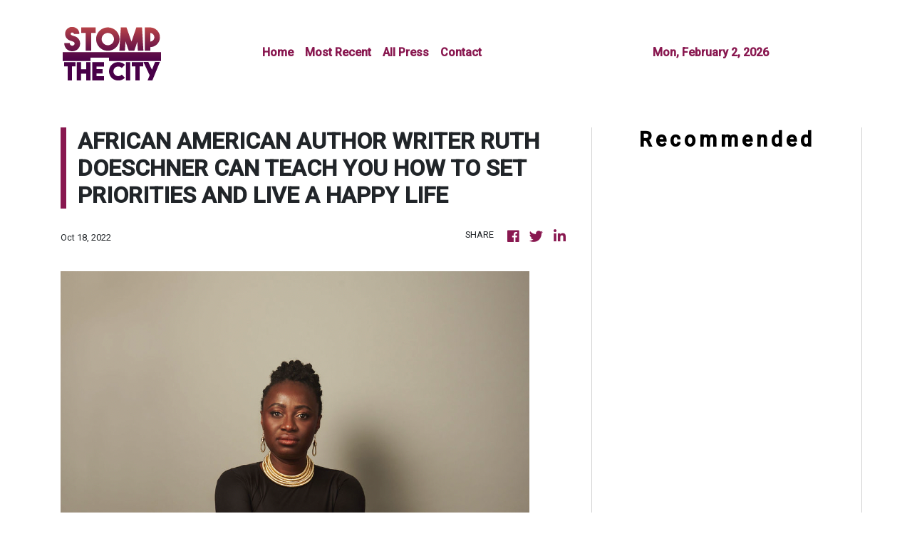

--- FILE ---
content_type: text/html; charset=utf-8
request_url: https://us-central1-vertical-news-network.cloudfunctions.net/get/fetch-include-rss
body_size: 31657
content:
[
  {
    "id": 58553903,
    "title": "Kelana Jaya Line LRT service resumes after temporary disruption",
    "summary": "KUALA LUMPUR: The Kelana Jaya Line LRT service between the Wangsa Maju and Gombak stations fully resumed operation at 3.30 pm today after repair works were completed, says Rapid Rail Sdn Bhd.\n\nThe Rapid KL rail service operator previously stated that the service disruption was caused by an unusual flow of rainwater in the surrounding area, which entered the tracks and damaged several track components at around 10.20 am.\n\nRapid Rail said that the operations team was forced to cut off the power supply in the affected area to allow for inspections and repair works.\n\n“The Rapid Rail engineering team has successfully completed temporary repair works on the track components. Tests on the system and track components were also conducted to ensure that services could resume safely in accordance with safety standards.\n\n“However, the engineering and operations teams will continue to monitor the system’s stability to ensure smooth train operations,“ the statement said.\n\nRapid Rail thanked passengers for their patience throughout the service disruption.\n\nSeveral roads in Kuala Lumpur were flooded following continuous heavy rain that began around 9 am today.",
    "slug": "kelana-jaya-line-lrt-service-resumes-after-temporary-disruption",
    "link": "https://thesun.my/malaysia-news/kelana-jaya-line-lrt-service-resumes-after-temporary-disruption-NA13137659",
    "date_published": "2024-10-15T09:56:39.000Z",
    "images": "https://thesun.my/binrepository/400x287/0c62/400d225/none/11808/XMRM/kl24-09012024-prestasi-prasarana_4636097_20241015175725.jpg",
    "categories": "1558",
    "img_id": "0",
    "caption": "",
    "country": "Malaysia",
    "source_type": "rss",
    "source": "The Sun Daily"
  },
  {
    "id": 58553884,
    "title": "SMART Tunnel reopens to traffic",
    "summary": "KUALA LUMPUR: The SMART Tunnel is back in operation after it was closed on Tuesday (Oct 15) morning due to heavy rain here. Read full story",
    "slug": "smart-tunnel-reopens-to-traffic",
    "link": "https://www.thestar.com.my/news/nation/2024/10/15/smart-tunnel-reopens-to-traffic",
    "date_published": "2024-10-15T09:49:00.000Z",
    "images": "https://apicms.thestar.com.my/uploads/images/2024/10/15/2965819.jpg",
    "categories": "1558",
    "img_id": "0",
    "caption": "",
    "country": "Malaysia",
    "source_type": "rss",
    "source": "The Stars"
  },
  {
    "id": 58553911,
    "title": "Kerajaan komited bantu mudahkan usahawan dapat sijil halal - Zulkifli",
    "summary": "Pensijilan itu akan memberikan nilai tambah kepada perniagaan mereka selain meningkatkan kualiti dan diberkati sekali gus memperkasakan industri halal negara.",
    "slug": "kerajaan-komited-bantu-mudahkan-usahawan-dapat-sijil-halal-zulkifli",
    "link": "https://www.astroawani.com/berita-malaysia/kerajaan-komited-bantu-mudahkan-usahawan-dapat-sijil-halal-zulkifli-491824",
    "date_published": "2024-10-15T09:47:14.000Z",
    "images": "https://img.astroawani.com/2024-10/81728974045_DrZulkifliHasan.jpg",
    "categories": "1558",
    "img_id": "0",
    "caption": "",
    "country": "Malaysia",
    "source_type": "rss",
    "source": "AstroAwani"
  },
  {
    "id": 58553895,
    "title": "'Same road': Zairil clarifies RM1.4m funds row in Bagan, Tasek Gelugor ",
    "summary": "Penang exco says extra money given to Guan Eng, 'since he felt cheated'.",
    "slug": "same-road-zairil-clarifies-rm14m-funds-row-in-bagan-tasek-gelugor-",
    "link": "https://www.malaysiakini.com/news/722703",
    "date_published": "2024-10-15T09:46:50.000Z",
    "images": "",
    "categories": "1558",
    "img_id": "0",
    "caption": "",
    "country": "Malaysia",
    "source_type": "rss",
    "source": "Malaysia Kini"
  },
  {
    "id": 58553896,
    "title": "Justice for 'Kopi' - animal rights activists will haul local council to court",
    "summary": "They demand the officers involved in shooting the dog be charged.",
    "slug": "justice-for-kopi-animal-rights-activists-will-haul-local-council-to-court",
    "link": "https://www.malaysiakini.com/news/722702",
    "date_published": "2024-10-15T09:42:04.000Z",
    "images": "",
    "categories": "1558",
    "img_id": "0",
    "caption": "",
    "country": "Malaysia",
    "source_type": "rss",
    "source": "Malaysia Kini"
  },
  {
    "id": 58553902,
    "title": "Elderly woman in Penang rescued from garbage-infested house",
    "summary": "PETALING JAYA: An elderly woman was rescued from her home, which was piled in heaps of rubbish, making it difficult for her to leave her residence .\n\nThe Penang Civil Defence Force was deployed to the 86-year-old’s house on Monday (Oct 14) at 4.40pm after responding to her family members’ call for help, the New Straits Times reported.\n\nShe was reportedly carried out on a stretcher during the operation. \n\nALSO READ: Perak govt to aid retired teacher with hoarding disorder\n\nHer family claimed that the woman, living alone, was not in good health, riddled with “hypertension and hearing problems”, on top of her “frail” condition, as quoted.\n\nNot only that, her family members claim that she would call for help late at night as she is also “prone to falls”, as quoted.\n\n“As such, her family wants to send her to an old folk’s home after obtaining her consent,” he was quoted as saying. \n\nALSO READ: Ipoh City Council clears three tonnes of garbage from elderly woman’s home\n\nCivil Defence Force northeast district officer, Muhammad Aizat Abdul Ghani confirmed that the double-storey house located in Jalan Mano was filled with so much rubbish and recyclable materials amassed over the years.\n\nHer house was not only filled with rubbish indoors but outdoors as well. \n\nThe elderly woman said she hired help to clean her house but claims they never showed up.",
    "slug": "elderly-woman-in-penang-rescued-from-garbageinfested-house",
    "link": "https://thesun.my/malaysia-news/elderly-woman-in-penang-rescued-from-garbage-infested-house-OA13137678",
    "date_published": "2024-10-15T09:27:26.000Z",
    "images": "https://thesun.my/binrepository/400x244/0c9/400d225/none/11808/WBCY/hoarding-1646575-20201007131747_4636107_20241015172835.jpg",
    "categories": "1558",
    "img_id": "0",
    "caption": "",
    "country": "Malaysia",
    "source_type": "rss",
    "source": "The Sun Daily"
  },
  {
    "id": 58553885,
    "title": "Gerik man killed in pre-dawn tiger attack",
    "summary": "IPOH: A 54-year-old local man has been found dead after a tiger attack in Gerik. Read full story",
    "slug": "gerik-man-killed-in-predawn-tiger-attack",
    "link": "https://www.thestar.com.my/news/nation/2024/10/15/gerik-man-killed-in-pre-dawn-tiger-attack",
    "date_published": "2024-10-15T09:27:00.000Z",
    "images": "https://apicms.thestar.com.my/uploads/images/2024/10/15/2965783.png",
    "categories": "1558",
    "img_id": "0",
    "caption": "",
    "country": "Malaysia",
    "source_type": "rss",
    "source": "The Stars"
  },
  {
    "id": 58553886,
    "title": "Flash flood victims in Perak decrease, some shelters close",
    "summary": "IPOH: The total count of flash flood victims in Perak has reduced, with 1,013 individuals still taking refuge at evacuation centres. Read full story",
    "slug": "flash-flood-victims-in-perak-decrease-some-shelters-close",
    "link": "https://www.thestar.com.my/news/nation/2024/10/15/flash-flood-victims-in-perak-decrease-some-shelters-close",
    "date_published": "2024-10-15T09:22:00.000Z",
    "images": "https://apicms.thestar.com.my/uploads/images/2024/10/15/2965751.jpg",
    "categories": "1558",
    "img_id": "0",
    "caption": "",
    "country": "Malaysia",
    "source_type": "rss",
    "source": "The Stars"
  },
  {
    "id": 58561321,
    "title": "EnterpriseSG partners African Export-Import Bank to expand financing access for Singapore companies ",
    "summary": "SINGAPORE companies will soon have greater access to financing when they expand to Africa, thanks to a new agreement between EnterpriseSG and...",
    "slug": "enterprisesg-partners-african-exportimport-bank-to-expand-financing-access-for-singapore-companies-",
    "link": "https://www.businesstimes.com.sg/singapore/enterprisesg-partners-african-export-import-bank-expand-financing-access-singapore-companies",
    "date_published": "2024-10-15T09:17:57.000Z",
    "images": "",
    "categories": "1558",
    "img_id": "0",
    "caption": "",
    "country": "Singapore",
    "source_type": "rss",
    "source": "The Business Times"
  },
  {
    "id": 58553904,
    "title": "GISBH: KPWKM prioritises swift reunification of rescued children with families",
    "summary": "KUALA LUMPUR: The immediate return of children rescued during Op Global to their parents and families is a top priority for the Ministry of Women, Family and Community Development (KPWKM).\n\nHowever, its minister, Datuk Seri Nancy Shukri said KPWKM must first ensure that the children’s parents and families can provide adequate and proper care.\n\n“For cases where the capability of the parents and families is clearly established, the reunification process can proceed without delay. In more complex situations, intervention programmes will be implemented to ensure the children’s and families’ best interests are safeguarded\n\n“The ultimate goal is to reunite these children with their families. However, before this can happen, several factors need to be carefully evaluated. This is not about denying anyone’s rights, but about ensuring the best interests of the children are upheld,” Nancy said during a minister’s briefing session on GISB Holdings Sdn Bhd (GISBH) in the Dewan Rakyat today.\n\nAs of yesterday, 560 children – 283 boys and 277 girls – had been placed in safe custody after the Social Welfare Department (JKM) obtained a temporary court custody order for two months under Section 25(2)(a) of the Child Act 2001.\n\nMeanwhile, Nancy said the Task Force Profiling Team for Op Global found that 94.3 per cent of the 558 profiled children had at least one living biological parent, while 5.7 per cent had no parents or no available information on their parents.\n\nHealth assessments showed that 51.6 per cent of the children were underweight, falling below the healthy Body Mass Index (BMI), while 46.1 per cent had a normal weight and the remaining children were classified as obese, she added. \n\n“Three children have been issued persons with disabilities (PwD) cards, while 27 others display symptoms of disability,” she added.\n\nCognitive assessments were also conducted on 385 children aged seven and above, with 71.9 per cent (277 children) showing no signs of cognitive disorders, she said. \n\n“However, 20.26 per cent (78 children) displayed moderate cognitive disorders, while 7.79 per cent (30 children) were found to have severe cognitive impairments,” Nancy said.",
    "slug": "gisbh-kpwkm-prioritises-swift-reunification-of-rescued-children-with-families",
    "link": "https://thesun.my/malaysia-news/gisbh-kpwkm-prioritises-swift-reunification-of-rescued-children-with-families-GA13137625",
    "date_published": "2024-10-15T09:17:18.000Z",
    "images": "https://thesun.my/binrepository/400x267/0c0/400d225/none/11808/WDTC/jb03-04102024-childhood-education_4636066_20241015171803.jpg",
    "categories": "1558",
    "img_id": "0",
    "caption": "",
    "country": "Malaysia",
    "source_type": "rss",
    "source": "The Sun Daily"
  },
  {
    "id": 58553906,
    "title": "Investigations ongoing into incident of empty Johor checkpoint counters with green lights on, blocked pathways",
    "summary": "PETALING JAYA: A surprise inspection by Johor Public Works, Transport, Infrastructure, and Communications committee chairman, Mohamad Fazli Mohamad Salleh recently found 17 Immigration counters at the Johor checkpoint empty.\nThe inspection was conducted following a video circulating online showing the 17 empty counters at the checkpoint in Sultan Abu Bakar Complex (KSAB), triggering public backlash.\nHe confirmed that the surprise inspection found that the incident actually occurred, Harian Metro reported.\nThe video showed the empty counters, with green lights on however, the pathways were closed off to commuters.\n\nALSO READ: Woman calls out Immigration officer for alleged rude behaviour\n\nFazli then instructed that the green lights to be turned off to indicate that the lane is closed, to ensure no one is confused.\n“If there is no solid reason given regarding the incident, this can be considered intentional,” he was quoted as saying.\nOn the other hand, Johor Immigration director Datuk Mohd Rusdi Mohd Darus said an internal probe will be conducted on the incident.\n\nALSO READ: Woman expresses gratitude to Johor Immigration officers for returning lost RM1.5k\n\n“The internal investigation will determine whether the immigration officer handling the counter neglected their duties or intentionally left the counter without permission.\n“We will not tolerate this behaviour, and strict disciplinary action will be taken against them if they are found to have neglected their duties.\n“It is a violation of responsibility, and I take this issue seriously,“ he was quoted as saying.",
    "slug": "investigations-ongoing-into-incident-of-empty-johor-checkpoint-counters-with-green-lights-on-blocked-pathways",
    "link": "https://thesun.my/malaysia-news/investigations-ongoing-into-incident-of-empty-johor-checkpoint-counters-with-green-lights-on-blocked-pathways-EA13137524",
    "date_published": "2024-10-15T09:17:02.000Z",
    "images": "https://thesun.my/binrepository/576x225/85c0/400d225/none/11808/VTVY/untitled-design-18_4635996_20241015171744.jpg",
    "categories": "1558",
    "img_id": "0",
    "caption": "",
    "country": "Malaysia",
    "source_type": "rss",
    "source": "The Sun Daily"
  },
  {
    "id": 58553887,
    "title": "Govt to address possible vegetable price hikes due to monsoon, says Armizan",
    "summary": "PETALING JAYA: The Domestic Trade and Cost of Living Ministry will collaborate and hold discussions with relevant ministries and agencies regarding the issue of vegetable prices, which are expected to triple by the end of this year. Read full story",
    "slug": "govt-to-address-possible-vegetable-price-hikes-due-to-monsoon-says-armizan",
    "link": "https://www.thestar.com.my/news/nation/2024/10/15/govt-to-address-possible-vegetable-price-hikes-due-to-monsoon-says-armizan",
    "date_published": "2024-10-15T09:14:00.000Z",
    "images": "https://apicms.thestar.com.my/uploads/images/2024/10/15/2965740.jpg",
    "categories": "1558",
    "img_id": "0",
    "caption": "",
    "country": "Malaysia",
    "source_type": "rss",
    "source": "The Stars"
  },
  {
    "id": 58553889,
    "title": "No need to ban vape like Maldives, says Health Minister",
    "summary": "KUALA LUMPUR: Malaysia has comprehensive regulations on smoking and tobacco control and does not need to follow other countries in banning vape and its products, says Datuk Seri Dr Dzulkefly Ahmad. Read full story",
    "slug": "no-need-to-ban-vape-like-maldives-says-health-minister",
    "link": "https://www.thestar.com.my/news/nation/2024/10/15/no-need-to-ban-vape-like-maldives-says-health-minister",
    "date_published": "2024-10-15T09:13:00.000Z",
    "images": "https://apicms.thestar.com.my/uploads/images/2024/10/15/2965728.jpg",
    "categories": "1558",
    "img_id": "0",
    "caption": "",
    "country": "Malaysia",
    "source_type": "rss",
    "source": "The Stars"
  },
  {
    "id": 58553888,
    "title": "Pahang Sultan urges civil servants not to be selective in giving aid to flood victims",
    "summary": "TEMERLOH: The Sultan of Pahang Al-Sultan Abdullah Ri'ayatuddin Al-Mustafa Billah Shah ordered the various parties involved in managing floods not to be selective in providing aid. Read full story",
    "slug": "pahang-sultan-urges-civil-servants-not-to-be-selective-in-giving-aid-to-flood-victims",
    "link": "https://www.thestar.com.my/news/nation/2024/10/15/pahang-sultan-urges-civil-servants-not-to-be-selective-in-giving-aid-to-flood-victims",
    "date_published": "2024-10-15T09:13:00.000Z",
    "images": "https://apicms.thestar.com.my/uploads/images/2024/10/15/2965736.JPG",
    "categories": "1558",
    "img_id": "0",
    "caption": "",
    "country": "Malaysia",
    "source_type": "rss",
    "source": "The Stars"
  },
  {
    "id": 58553905,
    "title": "Police have started investigating companies linked to GISBH overseas - Saifuddin Nasution",
    "summary": "KUALA LUMPUR: The police (PDRM) have initiated investigations into companies linked to GISB Holdings Sdn Bhd (GISBH), which are operating overseas.\n\nHome Minister Datuk Seri Saifuddin Nasution Ismail acknowledged the challenges of extending investigations beyond Malaysia’s borders but confirmed that PDRM have already reached out to authorities in 18 countries where these companies are believed to be active.\n\n“The police have taken steps to contact these countries using mutual legal agreements (MLA) to facilitate cooperation,” he said during a briefing on the GISBH issue at the Dewan Rakyat today.\n\nEarlier reports indicated that PDRM had identified 23 properties owned by GISBH in 10 countries, with an estimated value RM52.4 million.\n\nSaifuddin Nasution also said that 15 cases have been brought before courts nationwide, with trial dates pending.\n\nHe highlighted a case of child abuse linked to the investigation, where the accused pleaded guilty and received a 10-year prison sentence.\n\n“There have been numerous breaches of the law, and it is imperative that we conduct the investigation thoroughly and with full accountability, allowing the legal process to unfold as it should.\n\n“I want to make it clear that there is no political motive behind the government’s handling of this case. The fact remains, crimes against children have occurred,” he said.",
    "slug": "police-have-started-investigating-companies-linked-to-gisbh-overseas-saifuddin-nasution",
    "link": "https://thesun.my/malaysia-news/police-have-started-investigating-companies-linked-to-gisbh-overseas-saifuddin-nasution-FA13137543",
    "date_published": "2024-10-15T09:11:27.000Z",
    "images": "https://thesun.my/binrepository/400x267/1c0/400d225/none/11808/ICYF/kl23-15102024-sidang-parlimen_4636008_20241015171213.jpg",
    "categories": "1558",
    "img_id": "0",
    "caption": "",
    "country": "Malaysia",
    "source_type": "rss",
    "source": "The Sun Daily"
  },
  {
    "id": 58553890,
    "title": "No need to follow others as our smoking control laws strong enough, says Dzulkefly",
    "summary": "KUALA LUMPUR: Malaysia has comprehensive regulations on smoking and tobacco control and does not need to follow other countries in banning vape and its products, says Datuk Seri Dr Dzulkefly Ahmad. Read full story",
    "slug": "no-need-to-follow-others-as-our-smoking-control-laws-strong-enough-says-dzulkefly",
    "link": "https://www.thestar.com.my/news/nation/2024/10/15/no-need-to-follow-others-as-our-smoking-control-laws-strong-enough-says-dzulkefly",
    "date_published": "2024-10-15T09:10:00.000Z",
    "images": "https://apicms.thestar.com.my/uploads/images/2024/10/15/2965718.jpg",
    "categories": "1558",
    "img_id": "0",
    "caption": "",
    "country": "Malaysia",
    "source_type": "rss",
    "source": "The Stars"
  },
  {
    "id": 58553897,
    "title": "Task force reveals GISBH children underweight, have cognitive disorders",
    "summary": "UPDATED 5.30PM | PARLIAMENT | Nancy says initial profiling on kids done in safe spaces.",
    "slug": "task-force-reveals-gisbh-children-underweight-have-cognitive-disorders",
    "link": "https://www.malaysiakini.com/news/722695",
    "date_published": "2024-10-15T09:08:14.000Z",
    "images": "",
    "categories": "1558",
    "img_id": "0",
    "caption": "",
    "country": "Malaysia",
    "source_type": "rss",
    "source": "Malaysia Kini"
  },
  {
    "id": 58553907,
    "title": "Malaysia should seize opportunity in global medical devices market - Chang",
    "summary": "KUALA LUMPUR: Malaysian innovators and manufacturers should seize the opportunity to tap into the immense potential of the global medical devices industry, which is projected to reach nearly US$800 billion by 2030, says Science, Technology and Innovation (MOSTI) Minister Chang Lih Kang.\n\nChang noted that Malaysia had many high-quality products and innovators in the medical devices sector, with the government continuously encouraging and supporting industry players in research and development (R&D) and commercialisation efforts.\n\n“The market is vast, and we have plenty of room for success. To support R&D, of course, not limited to the medical devices industry, MOSTI offers various funding facilities, grants, matching grants, and equity where we invest in relevant startups,” he said.\n\nChang said this to reporters after officiating the soft launch of INNOMed: Innovation Pitching Powered by PERANTIM, a key event in the International Medical Device Exhibition & Conference (IMDEC) 2024.\n\nAlso present were Medical Device Authority (MDA) chief executive officer Dr P. Muralitharan, Malaysia Medical Devices Manufacturers Association (PERANTIM) president Johari Abu Kasim, and organising chairman of INNOMed, Dr Hyzan Mohd Yusof.\n\nEarlier in his speech, Chang said that under Malaysia’s New Industrial Master Plan (NIMP) 2030, the government aimed to foster synergies between the manufacturing and engineering sectors and the medical devices sector. This includes creating advanced inspection tools, solutions for imaging and endoscopy, implantable devices, and minimally invasive surgical tools.\n\nMeanwhile, Muralitharan told Bernama that, according to figures from the Department of Statistics Malaysia (DOSM), Malaysia’s total trade in medical devices, valued at RM25.61 billion from January to July this year, increased by 23.5 per cent compared to the same period in 2023 (RM20.74 billion).\n\nHe added that the export of medical devices was valued at RM20.15 billion, an increase of 25.7 per cent compared to RM16.02 billion in 2023.\n\nIn his speech, Dr Hyzan said that medical device innovation presented an opportunity to improve healthcare while boosting the economy, with the industry projected to reach nearly US$2 billion by 2025, making it one of the fastest-growing sectors.\n\n“By focusing on innovation, we can create high-skilled jobs, reduce our dependence on imported technologies, and position Malaysia as a global leader. Last year, we spent US$5 billion on medical devices, with 95 per cent being imports. Our goal is to reduce this to 50 per cent within five years,” he said.\n\nHe also emphasised that close collaboration among universities, innovators, manufacturers, clinicians, and government agencies was key to ensuring that ideas and research transitioned smoothly from laboratories to clinical applications and into the hands of healthcare providers.\n\nINNOMed, themed “Unleashing the Power of Medical Technology: Shaping the Future of Healthcare,“ is organised by the MDA and will take place from Dec 10 to 12 at the Kuala Lumpur Convention Centre (KLCC).",
    "slug": "malaysia-should-seize-opportunity-in-global-medical-devices-market-chang",
    "link": "https://thesun.my/malaysia-news/malaysia-should-seize-opportunity-in-global-medical-devices-market-chang-JA13137439",
    "date_published": "2024-10-15T09:02:09.000Z",
    "images": "https://thesun.my/binrepository/400x267/0c0/400d225/none/11808/NYJQ/kl67-15102024-chang-lih-kang_4635924_20241015170255.jpg",
    "categories": "1558",
    "img_id": "0",
    "caption": "",
    "country": "Malaysia",
    "source_type": "rss",
    "source": "The Sun Daily"
  },
  {
    "id": 58553891,
    "title": "Health Dept to launch six-month educational campaign over new smoking laws in Sabah",
    "summary": "KOTA KINABALU: More than 700 personnel members from the Health Department will be involved in a six-month statewide awareness campaign to educate the people on new laws over smoking products. Read full story",
    "slug": "health-dept-to-launch-sixmonth-educational-campaign-over-new-smoking-laws-in-sabah",
    "link": "https://www.thestar.com.my/news/nation/2024/10/15/health-dept-to-launch-six-month-educational-campaign-over-news-smoking-laws-in-sabah",
    "date_published": "2024-10-15T09:00:00.000Z",
    "images": "https://apicms.thestar.com.my/uploads/images/2024/10/15/2965679.jpeg",
    "categories": "1558",
    "img_id": "0",
    "caption": "",
    "country": "Malaysia",
    "source_type": "rss",
    "source": "The Stars"
  },
  {
    "id": 58553912,
    "title": "KPDN perkenal dua strategi interim lindungi hak pengguna sebelum Lemon Law dimuktamad",
    "summary": "Armizan berkata ketika ini melalui perundangan sedia ada, platform untuk pengguna menuntut hak mereka ialah Tuntutan Tribunal Pengguna Malaysia (TTPM).",
    "slug": "kpdn-perkenal-dua-strategi-interim-lindungi-hak-pengguna-sebelum-lemon-law-dimuktamad",
    "link": "https://www.astroawani.com/berita-malaysia/kpdn-perkenal-dua-strategi-interim-lindungi-hak-pengguna-sebelum-lemon-law-dimuktamad-491857",
    "date_published": "2024-10-15T08:58:03.000Z",
    "images": "https://img.astroawani.com/2024-04/61712320989_DatukArmizanjpg.jpg",
    "categories": "1558",
    "img_id": "0",
    "caption": "",
    "country": "Malaysia",
    "source_type": "rss",
    "source": "AstroAwani"
  },
  {
    "id": 58553898,
    "title": "Kids forced to do 500 ear squats, Saifuddin reveals more GISBH horror",
    "summary": "Minister spells out abuses in defending use of Sosma against GISBH officials.",
    "slug": "kids-forced-to-do-500-ear-squats-saifuddin-reveals-more-gisbh-horror",
    "link": "https://www.malaysiakini.com/news/722691",
    "date_published": "2024-10-15T08:57:45.000Z",
    "images": "",
    "categories": "1558",
    "img_id": "0",
    "caption": "",
    "country": "Malaysia",
    "source_type": "rss",
    "source": "Malaysia Kini"
  },
  {
    "id": 58553913,
    "title": "Tanah runtuh Taman Melawati: Penduduk dakwa sudah jangka sejak tahun lalu",
    "summary": "Penduduk Taman Melawati pernah menyuarakan kebimbangan mengenai insiden tanah runtuh kepada pihak Majlis Perbandaran Ampang Jaya (MPAJ) sebelum ini.",
    "slug": "tanah-runtuh-taman-melawati-penduduk-dakwa-sudah-jangka-sejak-tahun-lalu",
    "link": "https://www.astroawani.com/berita-malaysia/tanah-runtuh-taman-melawati-penduduk-dakwa-sudah-jangka-sejak-tahun-lalu-491851",
    "date_published": "2024-10-15T08:55:50.000Z",
    "images": "https://img.astroawani.com/2024-10/81728982653_tanahruntuhJalan.jpg",
    "categories": "1558",
    "img_id": "0",
    "caption": "",
    "country": "Malaysia",
    "source_type": "rss",
    "source": "AstroAwani"
  },
  {
    "id": 58553893,
    "title": "Affected Taman Melawati residents need Geoscience Dept green light to move back",
    "summary": "AMPANG: Residents evacuated following a landslide in Taman Melawati this morning will have to wait for the Mineral and Geoscience Department to give the go-ahead before they can move back. Read full story",
    "slug": "affected-taman-melawati-residents-need-geoscience-dept-green-light-to-move-back",
    "link": "https://www.thestar.com.my/news/nation/2024/10/15/affected-taman-melawati-residents-need-geoscience-dept-green-light-to-move-back",
    "date_published": "2024-10-15T08:50:00.000Z",
    "images": "https://apicms.thestar.com.my/uploads/images/2024/10/15/2965628.JPG",
    "categories": "1558",
    "img_id": "0",
    "caption": "",
    "country": "Malaysia",
    "source_type": "rss",
    "source": "The Stars"
  },
  {
    "id": 58553892,
    "title": "Shamsul Iskandar slammed for claiming he was told not to demand recount for Bagan Datuk seat",
    "summary": "PETALING JAYA: Datuk Seri Shamsul Iskandar Mohd Akin has been slammed for insinuating that he could have won the Bagan Datuk parliamentary seat if he had demanded a recount during GE15. Read full story",
    "slug": "shamsul-iskandar-slammed-for-claiming-he-was-told-not-to-demand-recount-for-bagan-datuk-seat",
    "link": "https://www.thestar.com.my/news/nation/2024/10/15/shamsul-iskandar-slammed-for-claiming-he-was-told-not-to-demand-recount-for-bagan-datuk-seat",
    "date_published": "2024-10-15T08:50:00.000Z",
    "images": "https://apicms.thestar.com.my/uploads/images/2024/10/15/2965629.jpg",
    "categories": "1558",
    "img_id": "0",
    "caption": "",
    "country": "Malaysia",
    "source_type": "rss",
    "source": "The Stars"
  },
  {
    "id": 58553914,
    "title": "Tanah runtuh Taman Melawati: Kerja pembersihan bermula, polis kawal keselamatan kediaman",
    "summary": "Kerja-kerja pembersihan laluan yang terkambus akibat tanah runtuh di Jalan E6, Taman Melawati telah dimulakan dan dijangka selesai dalam tempoh sejam.",
    "slug": "tanah-runtuh-taman-melawati-kerja-pembersihan-bermula-polis-kawal-keselamatan-kediaman",
    "link": "https://www.astroawani.com/berita-malaysia/tanah-runtuh-taman-melawati-kerja-pembersihan-bermula-polis-kawal-keselamatan-kediaman-491858",
    "date_published": "2024-10-15T08:40:19.000Z",
    "images": "https://img.astroawani.com/2024-10/71728981771_tanahruntuhJalan.jpg",
    "categories": "1558",
    "img_id": "0",
    "caption": "",
    "country": "Malaysia",
    "source_type": "rss",
    "source": "AstroAwani"
  },
  {
    "id": 58553908,
    "title": "Govt to build more reservoirs as part of flood mitigation plans - Fadillah Yusof",
    "summary": "KUALA LUMPUR: The government plans to build more reservoirs as part of its short and long-term flood mitigation plans, said Deputy Prime Minister Datuk Seri Fadillah Yusof.\n\nHe said the new reservoirs would reduce the risk of flash floods especially in Kuala Lumpur.\n\n“The plan is already in place. It’s just that we plan according to the available financial capabilities and we implement what we have as much as possible,“ he told reporters after the Asia New Economic Summit 2024 here today.\n\nFadillah, who is also the Minister of Energy Transition and Water Transformation, said most of the water reservoirs will be built in Kuala Lumpur under the supervision of the Kuala Lumpur City Hall (DBKL).\n\n“There are ongoing projects. But there is one project involving design and contractor problems and this affects our planning. We have to see how our recovery plan is to speed up any project that is delayed due to contractor failure,“ he said.\n\nAn unusually high and continuous rainfall from 8.30 am this morning in Kuala Lumpur caused major rivers, including Sungai Batu, Sungai Klang, and Sungai Gombak, to overflow, which led to flooding in several areas.\n\nAccording to DBKL today, 60mm of rain was recorded during this time, which was well above average.",
    "slug": "govt-to-build-more-reservoirs-as-part-of-flood-mitigation-plans-fadillah-yusof",
    "link": "https://thesun.my/malaysia-news/govt-to-build-more-reservoirs-as-part-of-flood-mitigation-plans-fadillah-yusof-CA13137234",
    "date_published": "2024-10-15T08:35:25.000Z",
    "images": "https://thesun.my/binrepository/400x265/1c0/400d225/none/11808/FHGE/sg10-20072024-juiceup-ev_4635689_20241015163611.jpg",
    "categories": "1558",
    "img_id": "0",
    "caption": "",
    "country": "Malaysia",
    "source_type": "rss",
    "source": "The Sun Daily"
  },
  {
    "id": 58553919,
    "title": "Pelan tindakan pemulihan ahli GISB libatkan pelbagai agensi",
    "summary": "Perkara itu dipersetujui dalam Mesyuarat Ketua-Ketua Jabatan atau Majlis Agama Islam Negeri Seluruh Malaysia pada 1 Oktober lepas.",
    "slug": "pelan-tindakan-pemulihan-ahli-gisb-libatkan-pelbagai-agensi",
    "link": "https://www.astroawani.com/berita-malaysia/pelan-tindakan-pemulihan-ahli-gisb-libatkan-pelbagai-agensi-491854",
    "date_published": "2024-10-15T08:33:09.000Z",
    "images": "https://img.astroawani.com/2024-10/81728982087_MaulidurRasul.jpg",
    "categories": "1558",
    "img_id": "0",
    "caption": "",
    "country": "Malaysia",
    "source_type": "rss",
    "source": "AstroAwani"
  },
  {
    "id": 58553918,
    "title": "Belanjawan 2025: Peruntukan pelancongan lebih besar tarik pengunjung ke Malaysia - Fernandes",
    "summary": "AirAsia berharap Belanjawan 2025 akan menawarkan lebih banyak inisiatif yang dilaksanakan bagi mempromosi dan menonjolkan Malaysia.",
    "slug": "belanjawan-2025-peruntukan-pelancongan-lebih-besar-tarik-pengunjung-ke-malaysia-fernandes",
    "link": "https://www.astroawani.com/berita-malaysia/belanjawan-2025-peruntukan-pelancongan-lebih-besar-tarik-pengunjung-ke-malaysia-fernandes-491853",
    "date_published": "2024-10-15T08:33:09.000Z",
    "images": "https://img.astroawani.com/2023-04/41682412981_TonyFernandes.jpg",
    "categories": "1558",
    "img_id": "0",
    "caption": "",
    "country": "Malaysia",
    "source_type": "rss",
    "source": "AstroAwani"
  },
  {
    "id": 58553917,
    "title": "PDRM mula siasat syarikat berkaitan GISB di luar negara - Saifuddin Nasution",
    "summary": "PDRM telah menghubungi pihak berkuasa di 18 negara yang dipercayai menjadi lokasi syarikat berkenaan beroperasi.",
    "slug": "pdrm-mula-siasat-syarikat-berkaitan-gisb-di-luar-negara-saifuddin-nasution",
    "link": "https://www.astroawani.com/berita-malaysia/pdrm-mula-siasat-syarikat-berkaitan-gisb-di-luar-negara-saifuddin-nasution-491855",
    "date_published": "2024-10-15T08:33:09.000Z",
    "images": "https://img.astroawani.com/2024-09/41725783034_tbSaifuddinNasution.jpg",
    "categories": "1558",
    "img_id": "0",
    "caption": "",
    "country": "Malaysia",
    "source_type": "rss",
    "source": "AstroAwani"
  },
  {
    "id": 58553916,
    "title": "Jangan pilih kasih dalam beri bantuan kepada mangsa banjir - Sultan Pahang",
    "summary": "Al-Sultan Abdullah mengingatkan mangsa banjir agar banyak bersabar dan tidak mudah menyalahkan mana-mana pihak jika terdapat isu yang berbangkit.",
    "slug": "jangan-pilih-kasih-dalam-beri-bantuan-kepada-mangsa-banjir-sultan-pahang",
    "link": "https://www.astroawani.com/berita-malaysia/jangan-pilih-kasih-dalam-beri-bantuan-kepada-mangsa-banjir-sultan-pahang-491856",
    "date_published": "2024-10-15T08:33:09.000Z",
    "images": "https://img.astroawani.com/2022-10/71666881642_Agong.jpg",
    "categories": "1558",
    "img_id": "0",
    "caption": "",
    "country": "Malaysia",
    "source_type": "rss",
    "source": "AstroAwani"
  },
  {
    "id": 58553915,
    "title": "Bicara kes cedera, khianat Norjuma bermula April dan Mei tahun hadapan",
    "summary": "Pertuduhan itu mengikut Seksyen 427 Kanun Keseksaan yang membawa hukuman penjara maksimum dua tahun atau denda atau kedua-duanya, jika sabit kesalahan.",
    "slug": "bicara-kes-cedera-khianat-norjuma-bermula-april-dan-mei-tahun-hadapan",
    "link": "https://www.astroawani.com/berita-malaysia/bicara-kes-cedera-khianat-norjuma-bermula-april-dan-mei-tahun-hadapan-491852",
    "date_published": "2024-10-15T08:33:09.000Z",
    "images": "https://img.astroawani.com/2024-06/41719488385_TBNorjuma.jpg",
    "categories": "1558",
    "img_id": "0",
    "caption": "",
    "country": "Malaysia",
    "source_type": "rss",
    "source": "AstroAwani"
  },
  {
    "id": 58553909,
    "title": "Kelana Jaya LRT route disruption: Rapid Rail restoring service",
    "summary": "KUALA LUMPUR: Repair works are being carried out following a service disruption on the Kelana Jaya LRT Line, involving the track between Wangsa Maju and Sri Rampai Stations, which was caused by an unusual flow of rainwater that damaged several track components, said Rapid Rail Sdn Bhd (Rapid Rail).\n\nRapid Rail as the operator of the Rapid KL rail service in a statement said that the incident occurred at 10.20 am which forced the operation to stop the power supply in the area involved to allow inspection and repair work to be carried out.\n\n“Repair works are being actively carried out by Rapid Rail’s technical team to ensure that services can be restored soon,“ according to the statement.\n\nFor now, a feeder service has been activated between Gombak Station and Wangsa Maju Station. Trains from the direction of Putra Heights will turn back at Wangsa Maju Station.\n\nA total of 12 free feeder buses at a frequency of every 15 minutes are operating to ensure that passengers can continue their journey.\n\n“We hope that this repair work can be completed before the evening peak hour,“ said Rapid Rail.\n\nIn addition, operation staff and auxiliary police personnel have been stationed at the stations involved to help facilitate the movement of affected passengers.\n\nContinuous announcements on the development of service status will be delivered through Rapid KL’s social media, at all stations, and on trains. Rapid Rail also informed that the latest development of service status will be announced at 3 pm.\n\n“Passengers are advised to plan their journeys and refer to Rapid KL’s social media to get the latest information on the service status of the Kelana Jaya LRT Line,“ said the statement.\n\nFor more information, the public can contact Rapid Rail’s communications officer, Noor Natasha Mohd Irwan at 013-332 2900.\n\nSeveral roads in Kuala Lumpur were flooded following the continuous heavy rain that started at about 9 this morning.",
    "slug": "kelana-jaya-lrt-route-disruption-rapid-rail-restoring-service",
    "link": "https://thesun.my/malaysia-news/kelana-jaya-lrt-route-disruption-rapid-rail-restoring-service-CA13137162",
    "date_published": "2024-10-15T08:28:44.000Z",
    "images": "https://thesun.my/binrepository/400x246/0c21/400d225/none/11808/DIQF/kl19-150718-lrt3_4635644_20241015162929.jpg",
    "categories": "1558",
    "img_id": "0",
    "caption": "",
    "country": "Malaysia",
    "source_type": "rss",
    "source": "The Sun Daily"
  },
  {
    "id": 58553899,
    "title": "'Overkill': Govt MP blasts police for using Sosma, M16 rifles in GISBH case",
    "summary": "PARLIAMENT | 'Are child abuse, modern slavery offences considered security offences?'",
    "slug": "overkill-govt-mp-blasts-police-for-using-sosma-m16-rifles-in-gisbh-case",
    "link": "https://www.malaysiakini.com/news/722683",
    "date_published": "2024-10-15T08:26:33.000Z",
    "images": "",
    "categories": "1558",
    "img_id": "0",
    "caption": "",
    "country": "Malaysia",
    "source_type": "rss",
    "source": "Malaysia Kini"
  },
  {
    "id": 58553900,
    "title": "'I misspoke': Sabah DAP man U-turns on sending letter declining datukship",
    "summary": "Tan Lee Fatt says he did not submit a letter to CM.",
    "slug": "i-misspoke-sabah-dap-man-uturns-on-sending-letter-declining-datukship",
    "link": "https://www.malaysiakini.com/news/722682",
    "date_published": "2024-10-15T08:25:30.000Z",
    "images": "",
    "categories": "1558",
    "img_id": "0",
    "caption": "",
    "country": "Malaysia",
    "source_type": "rss",
    "source": "Malaysia Kini"
  },
  {
    "id": 58553910,
    "title": "12,519 cases under Weights and Measures Act recorded as of September - KPDN",
    "summary": "SHAH ALAM: A total of 12,519 cases involving offences under the Weights and Measures Act (ATS) 1972 were recorded by the enforcement division of the Ministry of Domestic Trade and Cost of Living (KPDN) nationwide from 2020 to September this year.\n\nKPDN deputy-director of Enforcement (Prevention) Aris Mamat said the statistics reflected the ministry’s ongoing and proactive efforts to ensure that traders adhered to the integrity of weights and measures in buying and selling for the benefit of consumers.\n\n“KPDN is committed to protecting consumers and consistently ensuring that traders adhere to established standards. Those found to have committed irregularities or non-compliance will not evade strict enforcement actions.\n\n“A violation of the provisions under the ATS 1972 could result in a maximum fine of RM40,000, imprisonment for up to three years, or both, and the court may also order the forfeiture of the weighing instrument,” he said today.\n\nHe said this after heading a team of 20 KPDN enforcement officers to perform spot checks at three petrol stations around Kuala Selangor to ensure that the fuel charged to consumers matched the amount supplied through pump dispensers.\n\nElaborating, Aris said that the ATS 1972 enforcement compliance inspections at petrol stations led to actions against the misuse of subsidised diesel fuel under Ops Tiris, resulting in the seizure of diesel valued at approximately RM16.5 million from January to September this year.\n\n“This brings the total amount of diesel seized from 2020 to 2024 to RM52.68 million,” he said.\n\nCommenting on today’s operation, Aris said that it focused on several key aspects, including the accuracy of oil pumps and meters, testing the volume of fuel dispensed, and reviewing the maintenance records of weighing and measuring equipment.\n\nHe added that checks revealed all the petrol stations involved complied with the weighing and measuring regulations set.\n\n“Regarding the enforcement actions under the ATS 1972 in Selangor, we recorded a total of 283 cases from January to September last year, with confiscated items amounting to RM2.6 million,” he said.",
    "slug": "12519-cases-under-weights-and-measures-act-recorded-as-of-september-kpdn",
    "link": "https://thesun.my/malaysia-news/12519-cases-under-weights-and-measures-act-recorded-as-of-september-kpdn-MA13136974",
    "date_published": "2024-10-15T08:07:31.000Z",
    "images": "https://thesun.my/binrepository/400x250/0c0/400d225/none/11808/PXLQ/6480369fccc60c4f42dc35b8d0099b906409a8ea74ebe_4635585_20241015160816.jpg",
    "categories": "1558",
    "img_id": "0",
    "caption": "",
    "country": "Malaysia",
    "source_type": "rss",
    "source": "The Sun Daily"
  },
  {
    "id": 58553901,
    "title": "PAS MP moots govt awards for women who give birth to boost procreation",
    "summary": "Mumtaz cites Order of Maternal Glory in Mongolia.",
    "slug": "pas-mp-moots-govt-awards-for-women-who-give-birth-to-boost-procreation",
    "link": "https://www.malaysiakini.com/news/722678",
    "date_published": "2024-10-15T08:00:39.000Z",
    "images": "",
    "categories": "1558",
    "img_id": "0",
    "caption": "",
    "country": "Malaysia",
    "source_type": "rss",
    "source": "Malaysia Kini"
  },
  {
    "id": 58553920,
    "title": "Sistem pengaliran tersumbat punca tanah runtuh di Taman Melawati - Alexander",
    "summary": "Kejadian tanah runtuh di Taman Melawati pagi Selasa dipercayai berpunca daripada kegagalan sistem pengaliran longkang di Jalan G2,  yang tersumbat.",
    "slug": "sistem-pengaliran-tersumbat-punca-tanah-runtuh-di-taman-melawati-alexander",
    "link": "https://www.astroawani.com/berita-malaysia/sistem-pengaliran-tersumbat-punca-tanah-runtuh-di-taman-melawati-alexander-491847",
    "date_published": "2024-10-15T07:59:57.000Z",
    "images": "https://img.astroawani.com/2023-05/41684391583_AlexanderNantaLing.jpg",
    "categories": "1558",
    "img_id": "0",
    "caption": "",
    "country": "Malaysia",
    "source_type": "rss",
    "source": "AstroAwani"
  },
  {
    "id": 58548306,
    "title": "MRT disruptions should be separated from how public transport fares are set: Chee Hong Tat",
    "summary": "THE reliability of train services should have no bearing on how public transport fares are set, Transport Minister Chee Hong Tat said...",
    "slug": "mrt-disruptions-should-be-separated-from-how-public-transport-fares-are-set-chee-hong-tat",
    "link": "https://www.businesstimes.com.sg/singapore/economy-policy/mrt-disruptions-should-be-separated-how-public-transport-fares-are-set-chee-hong-tat",
    "date_published": "2024-10-15T07:57:13.000Z",
    "images": "",
    "categories": "1558",
    "img_id": "0",
    "caption": "",
    "country": "Singapore",
    "source_type": "rss",
    "source": "The Business Times"
  },
  {
    "id": 58540896,
    "title": "Sistem pengaliran tersumbat punca tanah runtuh di Taman Melawati",
    "summary": "Sistem pengaliran tersumbat punca tanah runtuh di Taman Melawati",
    "slug": "sistem-pengaliran-tersumbat-punca-tanah-runtuh-di-taman-melawati",
    "link": "https://www.astroawani.com/berita-malaysia/sistem-pengaliran-tersumbat-punca-tanah-runtuh-di-taman-melawati-491848",
    "date_published": "2024-10-15T07:56:17.000Z",
    "images": "https://img.astroawani.com/2024-10/41728978943_tbtanahruntuh.jpg",
    "categories": "1558",
    "img_id": "0",
    "caption": "",
    "country": "Malaysia",
    "source_type": "rss",
    "source": "AstroAwani"
  },
  {
    "id": 58540863,
    "title": "Total of four houses damaged due to Taman Melawati landslide",
    "summary": "KUALA LUMPUR: Four houses and a vehicle were damaged by the landslide that occurred in Taman Melawati here on Tuesday (Oct 15), says the Works Ministry. Read full story",
    "slug": "total-of-four-houses-damaged-due-to-taman-melawati-landslide",
    "link": "https://www.thestar.com.my/news/nation/2024/10/15/total-of-four-houses-damaged-due-to-taman-melawati-landslide",
    "date_published": "2024-10-15T07:55:00.000Z",
    "images": "https://apicms.thestar.com.my/uploads/images/2024/10/15/2965461.jpg",
    "categories": "1558",
    "img_id": "0",
    "caption": "",
    "country": "Malaysia",
    "source_type": "rss",
    "source": "The Stars"
  },
  {
    "id": 58540883,
    "title": "Court sets Nov 26 for mention of travel agency manager charged with attempting to kill wife at KLIA",
    "summary": "SEPANG: The Sessions Court here today set Nov 26 for mention of a case involving a travel agency manager charged with attempting to murder his wife and causing severe injuries to her bodyguard.\n\nJudge Amir Affendy Hamzah set the date after lawyer Nik Azim Azlan, representing Hafizul Hawari, 38, requested a date for the defence to examine the documents including the chemical report submitted by the prosecution.\n\nOn April 25 this year, Hafizul was charged with attempting to murder his wife, Farah Md Isa, 38, at the Arrival Hall, Level 3, Terminal 1, Kuala Lumpur International Airport (KLIA) at 1.09 am on April 14.\n\nHe was charged under Section 307 of the Penal Code, which carries a maximum imprisonment of 10 years and a fine, upon conviction. If the act causes injuries, the jail term may be extended to 20 years.\n\nHe is also charged with voluntarily causing grievous hurt to his wife’s bodyguard, Mohd Nur Hadith Zaini, 38, with a firearm that could have caused death, at the same location, date, and time.\n\nThe charge, framed under Section 326 of the Penal Code, provides a maximum imprisonment of 20 years, a fine or whipping, upon conviction.",
    "slug": "court-sets-nov-26-for-mention-of-travel-agency-manager-charged-with-attempting-to-kill-wife-at-klia",
    "link": "https://thesun.my/malaysia-news/court-sets-nov-26-for-mention-of-travel-agency-manager-charged-with-attempting-to-kill-wife-at-klia-IA13136860",
    "date_published": "2024-10-15T07:54:29.000Z",
    "images": "https://thesun.my/binrepository/409x225/5c0/400d225/none/11808/OFVK/gavel6freepik_4635529_20241015155514.jpg",
    "categories": "1558",
    "img_id": "0",
    "caption": "",
    "country": "Malaysia",
    "source_type": "rss",
    "source": "The Sun Daily"
  },
  {
    "id": 58540876,
    "title": "Graduate underemployment not unique to M'sia, says deputy minister",
    "summary": "PARLIAMENT | Underemployment prevalent in S Korea, Australia, US - Hanifah.",
    "slug": "graduate-underemployment-not-unique-to-msia-says-deputy-minister",
    "link": "https://www.malaysiakini.com/news/722675",
    "date_published": "2024-10-15T07:53:00.000Z",
    "images": "",
    "categories": "1558",
    "img_id": "0",
    "caption": "",
    "country": "Malaysia",
    "source_type": "rss",
    "source": "Malaysia Kini"
  },
  {
    "id": 58540864,
    "title": "Blacklisted housing developers face potential travel ban, Parliament told",
    "summary": "KUALA LUMPUR: Developers of abandoned housing projects may be barred from leaving the country in the near future, says Datuk Aiman Athirah Sabu. Read full story",
    "slug": "blacklisted-housing-developers-face-potential-travel-ban-parliament-told",
    "link": "https://www.thestar.com.my/news/nation/2024/10/15/blacklisted-housing-developers-face-potential-travel-ban-parliament-told",
    "date_published": "2024-10-15T07:53:00.000Z",
    "images": "https://apicms.thestar.com.my/uploads/images/2024/10/15/2965452.jpg",
    "categories": "1558",
    "img_id": "0",
    "caption": "",
    "country": "Malaysia",
    "source_type": "rss",
    "source": "The Stars"
  },
  {
    "id": 58540865,
    "title": "Service on Kelana Jaya LRT line fully restored, says Rapid Rail",
    "summary": "PETALING JAYA: The Kelana Jaya LRT line service between the Wangsa Maju and Gombak stations has been fully restored at 3:30pm, says Rapid Rail Sdn Bhd. Read full story",
    "slug": "service-on-kelana-jaya-lrt-line-fully-restored-says-rapid-rail",
    "link": "https://www.thestar.com.my/news/nation/2024/10/15/service-on-kelana-jaya-lrt-line-fully-restored-says-rapid-rail",
    "date_published": "2024-10-15T07:51:00.000Z",
    "images": "https://apicms.thestar.com.my/uploads/images/2024/10/15/2965450.jpg",
    "categories": "1558",
    "img_id": "0",
    "caption": "",
    "country": "Malaysia",
    "source_type": "rss",
    "source": "The Stars"
  },
  {
    "id": 58540897,
    "title": "Shazalli Ramly dilantik Penasihat Media dan Komunikasi Strategik PMO",
    "summary": "Pelantikan Mohammed Shazalli adalah bagi menggantikan Allahyarham Rozaid Abdul Rahman yang meninggal dunia pada 18 Ogos.",
    "slug": "shazalli-ramly-dilantik-penasihat-media-dan-komunikasi-strategik-pmo",
    "link": "https://www.astroawani.com/berita-malaysia/shazalli-ramly-dilantik-penasihat-media-dan-komunikasi-strategik-pmo-491843",
    "date_published": "2024-10-15T07:50:17.000Z",
    "images": "https://img.astroawani.com/2018-06/41528279203_ShazalyRamli.jpg",
    "categories": "1558",
    "img_id": "0",
    "caption": "",
    "country": "Malaysia",
    "source_type": "rss",
    "source": "AstroAwani"
  },
  {
    "id": 58540866,
    "title": "Man gets 36 years&#039; jail and six stroke of rotan for rape",
    "summary": "SIBU: A man has been sentenced to 36 years' jail and six strokes of the rotan by the Sessions Court on Tuesday (Oct 15) with three counts of raping an underage girl. Read full story",
    "slug": "man-gets-36-years039-jail-and-six-stroke-of-rotan-for-rape",
    "link": "https://www.thestar.com.my/news/nation/2024/10/15/man-gets-36-years039-jail-and-six-stroke-of-rotan-for-rape",
    "date_published": "2024-10-15T07:50:00.000Z",
    "images": "https://apicms.thestar.com.my/uploads/images/2024/10/15/2965433.jpg",
    "categories": "1558",
    "img_id": "0",
    "caption": "",
    "country": "Malaysia",
    "source_type": "rss",
    "source": "The Stars"
  },
  {
    "id": 58553921,
    "title": "Beberapa sungai di Lembah Klang cecah paras bahaya",
    "summary": "Bacaan paras air di stesen Batu 12 dalam daerah Hulu Langat adalah 43.16 meter (m) iaitu kategori bahaya, berbanding bacaan normal 39.4m.",
    "slug": "beberapa-sungai-di-lembah-klang-cecah-paras-bahaya",
    "link": "https://www.astroawani.com/berita-malaysia/beberapa-sungai-di-lembah-klang-cecah-paras-bahaya-491849",
    "date_published": "2024-10-15T07:45:05.000Z",
    "images": "https://img.astroawani.com/2024-10/61728979995_SUNGAIKLANG.jpg",
    "categories": "1558",
    "img_id": "0",
    "caption": "",
    "country": "Malaysia",
    "source_type": "rss",
    "source": "AstroAwani"
  },
  {
    "id": 58540898,
    "title": "Dakwaan RUU Mufti digubal tergesa-gesa tidak benar - Mohd Na'im",
    "summary": "Dakwaan kononnya Rang Undang-Undang (RUU) Mufti (Wilayah Persekutuan) 2024 digubal secara tergesa-gesa dan dipengaruhi pihak tertentu adalah tidak benar.",
    "slug": "dakwaan-ruu-mufti-digubal-tergesagesa-tidak-benar-mohd-naim",
    "link": "https://www.astroawani.com/berita-malaysia/dakwaan-ruu-mufti-digubal-tergesa-gesa-tidak-benar-mohd-naim-491820",
    "date_published": "2024-10-15T07:45:05.000Z",
    "images": "https://img.astroawani.com/2024-10/61728972812_MohdNaimMokhtar.jpg",
    "categories": "1558",
    "img_id": "0",
    "caption": "",
    "country": "Malaysia",
    "source_type": "rss",
    "source": "AstroAwani"
  },
  {
    "id": 58540867,
    "title": "Police order 20 houses vacated after Taman Melawati landslide",
    "summary": "KUALA LUMPUR: The police ordered the residents of 20 houses near the location of the landslide in Taman Melawati, Ampang, due to heavy rain on Tuesday (Oct 15) morning to evacuate their homes. Read full story",
    "slug": "police-order-20-houses-vacated-after-taman-melawati-landslide",
    "link": "https://www.thestar.com.my/news/nation/2024/10/15/police-order-20-houses-vacated-after-taman-melawati-landslide",
    "date_published": "2024-10-15T07:41:00.000Z",
    "images": "https://apicms.thestar.com.my/uploads/images/2024/10/15/2965394.jpg",
    "categories": "1558",
    "img_id": "0",
    "caption": "",
    "country": "Malaysia",
    "source_type": "rss",
    "source": "The Stars"
  },
  {
    "id": 58548307,
    "title": "Changi Airport Group opens refurbished air logistics facility to increase capacity",
    "summary": "CHANGI Airport Group (CAG) on Tuesday (Oct 15) opened a refurbished air logistics facility within the Changi Airfreight Centre.",
    "slug": "changi-airport-group-opens-refurbished-air-logistics-facility-to-increase-capacity",
    "link": "https://www.businesstimes.com.sg/singapore/changi-airport-group-opens-refurbished-air-logistics-facility-increase-capacity",
    "date_published": "2024-10-15T07:40:56.000Z",
    "images": "",
    "categories": "1558",
    "img_id": "0",
    "caption": "",
    "country": "Singapore",
    "source_type": "rss",
    "source": "The Business Times"
  },
  {
    "id": 58540884,
    "title": "Police order 20 houses vacated following landslide in Taman Melawati",
    "summary": "KUALA LUMPUR: The police ordered the residents of 20 houses near the location of the landslide in Taman Melawati, Ampang due to heavy rain this morning to evacuate their homes.\n\nAmpang Jaya district police chief ACP Mohd Azam Ismail said all residents who were affected by the incident were ordered to evacuate to the Multipurpose Hall in Jalan E5 Taman Melawati for the time being.\n\nHe said police received information about a landslide at the intersection of Jalan Serdang and Jalan E6 Taman Melawati at 10.30 am which caused 20 terrace houses to be cut off from the main road.\n\n“A car was damaged in the landslide and a guardhouse cabin was also overturned due to the falling  debris, but no casualties were reported,“ he said in a statement today.\n\nMeanwhile, Selangor Fire and Rescue Department (JBPM) operations assistant director Ahmad Mukhlis Mokhtar said a team of six members and machinery from the Ampang Fire and Rescue Station were deployed to the scene of the incident upon receiving the report at 11.42 am.\n\n“The team found that there had been a landslide on the hillside in an area of ??20x20 metres and a collapse of 30 metres high, but the incident did not involve victims or homes but there was still land movement in the area,“ he said in a statement this morning.",
    "slug": "police-order-20-houses-vacated-following-landslide-in-taman-melawati",
    "link": "https://thesun.my/malaysia-news/police-order-20-houses-vacated-following-landslide-in-taman-melawati-BA13136465",
    "date_published": "2024-10-15T07:37:03.000Z",
    "images": "https://thesun.my/binrepository/400x267/1c42/400d225/none/11808/WHAT/kl55-15102024-tanah-runtuh_4635429_20241015153749.jpg",
    "categories": "1558",
    "img_id": "0",
    "caption": "",
    "country": "Malaysia",
    "source_type": "rss",
    "source": "The Sun Daily"
  },
  {
    "id": 58553922,
    "title": "Tanah runtuh Taman Melawati: Penduduk dipindah ke dewan serba guna - Polis",
    "summary": "Penduduk diarah mengosongkan kediaman mereka berikutan insiden runtuhan tanah yang berlaku di lereng bukit Taman Melawati, akibat hujan lebat, pada Selasa.",
    "slug": "tanah-runtuh-taman-melawati-penduduk-dipindah-ke-dewan-serba-guna-polis",
    "link": "https://www.astroawani.com/berita-malaysia/tanah-runtuh-taman-melawati-penduduk-dipindah-ke-dewan-serba-guna-polis-491838",
    "date_published": "2024-10-15T07:35:42.000Z",
    "images": "https://img.astroawani.com/2024-10/71728979618_tbtanahruntuh.jpg",
    "categories": "1558",
    "img_id": "0",
    "caption": "",
    "country": "Malaysia",
    "source_type": "rss",
    "source": "AstroAwani"
  },
  {
    "id": 58540899,
    "title": "Tanah runtuh Taman Melawati: Lebih 300 penduduk dipindah ke dewan serba guna - Polis",
    "summary": "Kira-kira 300 penduduk melibatkan 20 rumah diarah mengosongkan kediaman mereka berikutan insiden runtuhan tanah yang berlaku di lereng bukit Taman Melawati, akibat hujan lebat, pada Selasa.",
    "slug": "tanah-runtuh-taman-melawati-lebih-300-penduduk-dipindah-ke-dewan-serba-guna-polis",
    "link": "https://www.astroawani.com/berita-malaysia/tanah-runtuh-taman-melawati-lebih-300-penduduk-dipindah-ke-dewan-serba-guna-polis-491838",
    "date_published": "2024-10-15T07:35:42.000Z",
    "images": "https://img.astroawani.com/2024-10/71728978380_TBTanahruntuhMelaw.jpg",
    "categories": "1558",
    "img_id": "0",
    "caption": "",
    "country": "Malaysia",
    "source_type": "rss",
    "source": "AstroAwani"
  },
  {
    "id": 58540868,
    "title": "Cops nab man with nearly RM50mil worth of drugs in Kelantan",
    "summary": "KOTA BARU: Police here arrested a man suspected of storing and smuggling over 600kg of \"Yaba\" pills and heroin worth an estimated RM49.17mil. Read full story",
    "slug": "cops-nab-man-with-nearly-rm50mil-worth-of-drugs-in-kelantan",
    "link": "https://www.thestar.com.my/news/nation/2024/10/15/cops-nab-man-with-nearly-rm50mil-worth-of-drugs-in-kelantan",
    "date_published": "2024-10-15T07:34:00.000Z",
    "images": "https://apicms.thestar.com.my/uploads/images/2024/10/15/2965383.JPG",
    "categories": "1558",
    "img_id": "0",
    "caption": "",
    "country": "Malaysia",
    "source_type": "rss",
    "source": "The Stars"
  },
  {
    "id": 58540869,
    "title": "Over 12,000 Weights and Measures Act cases as of Sept, says Domestic Trade Ministry",
    "summary": "SHAH ALAM: A total of 12,519 cases involving offences under the Weights and Measures Act (ATS) 1972 were recorded by the enforcement division of the Domestic Trade and Cost of Living Ministry nationwide from 2020 to September this year. Read full story",
    "slug": "over-12000-weights-and-measures-act-cases-as-of-sept-says-domestic-trade-ministry",
    "link": "https://www.thestar.com.my/news/nation/2024/10/15/over-12000-weights-and-measures-act-cases-as-of-sept-says-domestic-trade-ministry",
    "date_published": "2024-10-15T07:33:00.000Z",
    "images": "https://apicms.thestar.com.my/uploads/images/2024/10/15/2965422.jpg",
    "categories": "1558",
    "img_id": "0",
    "caption": "",
    "country": "Malaysia",
    "source_type": "rss",
    "source": "The Stars"
  },
  {
    "id": 58540900,
    "title": "Siasatan terhadap GISB dijalankan mengikut peruntukan sedia ada - KPN",
    "summary": "Beliau berkata siasatan yang dijalankan adalah berdasarkan laporan dan maklumat yang diterima serta hasil risikan dijalankan pihak polis.",
    "slug": "siasatan-terhadap-gisb-dijalankan-mengikut-peruntukan-sedia-ada-kpn",
    "link": "https://www.astroawani.com/berita-malaysia/siasatan-terhadap-gisb-dijalankan-mengikut-peruntukan-sedia-ada-kpn-491840",
    "date_published": "2024-10-15T07:30:48.000Z",
    "images": "https://img.astroawani.com/2024-09/61725354419_TanSriRazarudinHu.jpg",
    "categories": "1558",
    "img_id": "0",
    "caption": "",
    "country": "Malaysia",
    "source_type": "rss",
    "source": "AstroAwani"
  },
  {
    "id": 58540870,
    "title": "Kelana Jaya LRT disruption: Rapid Rail wants to restore service as soon as possible",
    "summary": "KUALA LUMPUR: Repair works are underway following a service disruption on the Kelana Jaya LRT Line, affecting the track between the Wangsa Maju and Sri Rampai Stations due to unusual rainwater flow that damaged several track components, says Rapid Rail Sdn Bhd. Read full story",
    "slug": "kelana-jaya-lrt-disruption-rapid-rail-wants-to-restore-service-as-soon-as-possible",
    "link": "https://www.thestar.com.my/news/nation/2024/10/15/kelana-jaya-lrt-disruption-rapid-rail-wants-to-restore-service-as-soon-as-possible",
    "date_published": "2024-10-15T07:29:00.000Z",
    "images": "https://apicms.thestar.com.my/uploads/images/2024/10/15/2965377.jpg",
    "categories": "1558",
    "img_id": "0",
    "caption": "",
    "country": "Malaysia",
    "source_type": "rss",
    "source": "The Stars"
  },
  {
    "id": 58540871,
    "title": "Four suspected drug dealers nabbed in Tampin, heroin and syabu seized",
    "summary": "TAMPIN: Four people have been detained for suspected involvement in drug distribution, says Tampin OCPD Supt Amiruddien Sariman. Read full story",
    "slug": "four-suspected-drug-dealers-nabbed-in-tampin-heroin-and-syabu-seized",
    "link": "https://www.thestar.com.my/news/nation/2024/10/15/four-suspected-drug-dealers-nabbed-in-tampin-heroin-and-syabu-seized",
    "date_published": "2024-10-15T07:26:00.000Z",
    "images": "https://apicms.thestar.com.my/uploads/images/2024/10/15/2965369.jpg",
    "categories": "1558",
    "img_id": "0",
    "caption": "",
    "country": "Malaysia",
    "source_type": "rss",
    "source": "The Stars"
  },
  {
    "id": 58540872,
    "title": "Court sets Nov 26 for mention of KLIA shooting case",
    "summary": "SEPANG: The Sessions Court here today set Nov 26 for mention of a case involving a travel agency manager charged with attempting to murder his wife and causing severe injuries to her bodyguard. Read full story",
    "slug": "court-sets-nov-26-for-mention-of-klia-shooting-case",
    "link": "https://www.thestar.com.my/news/nation/2024/10/15/court-sets-nov-26-for-mention-of-klia-shooting-case",
    "date_published": "2024-10-15T07:25:00.000Z",
    "images": "https://apicms.thestar.com.my/uploads/images/2024/10/15/2965371.jpg",
    "categories": "1558",
    "img_id": "0",
    "caption": "",
    "country": "Malaysia",
    "source_type": "rss",
    "source": "The Stars"
  },
  {
    "id": 58540885,
    "title": "Shazalli Ramly appointed PM’s media and strategic communications adviser: PMO",
    "summary": "PETALING JAYA: Datuk Seri Mohammed Shazalli Ramly has been appointed as the Prime Minister’s media and strategic communications adviser effective October 14.\nThe corporate figure replaces his predecessor Rozaid Abdul Rahman who had passed away following heart complications in August.\nIn a statement, the Prime Minister’s Office said, Shazalli who is currently serving as media advisor to Khazanah Nasional Berhad will also be monitoring the media and communication affairs of the Prime Minister Datuk Seri Anwar Ibrahim.\n“He will also be assigned to improve the execution of the Malaysia MADANI campaign,” PMO added.\nShazalli, a corporate figure, has served in various capacities over the past 30 years.\nHe started his career with the Lever Brothers (Unilever),and the British American Tobacco Company, and has served as managing director and CEO for Telekom Malaysia Bhd as well as Axiata Group Bhd CEO.\nHe had also served as Group Managing Director for Boustead Holdings Berhad.\nAdditionally, he was also on the board of Malaysia Airline System Berhad as well as a member of Proton Holdings Bhd’s special task force.",
    "slug": "shazalli-ramly-appointed-pms-media-and-strategic-communications-adviser-pmo",
    "link": "https://thesun.my/malaysia-news/shazalli-ramly-appointed-pm-s-media-and-strategic-communications-adviser-pmo-EA13134761",
    "date_published": "2024-10-15T07:23:26.000Z",
    "images": "https://thesun.my/binrepository/400x267/0c0/400d225/none/11808/WEWQ/kl44-15092022-mutiara_4635341_20241015152412.jpg",
    "categories": "1558",
    "img_id": "0",
    "caption": "",
    "country": "Malaysia",
    "source_type": "rss",
    "source": "The Sun Daily"
  },
  {
    "id": 58540886,
    "title": "Skills-related underemployment shows declining trend",
    "summary": "KUALA LUMPUR: The skills-related underemployment (SRU) rate has continued to fall in line with improvements in the country’s education level, said Deputy Economy Minister Datuk Hanifah Hajar Taib.\nSRU is defined as tertiary-educated individuals working in semi-skilled and low-skilled jobs.\nHanifah said the SRU rate stood at 37% in the second quarter of 2024, in line with high-income nations such as South Korea (38%), Australia (32%), the United Kingdom (28%), and the United States (30%).\n“The underemployment rate of STPM holders is 55.8%, while for degree holders, the rate is lower at 26.9%,” she said during the question-and-answer session in the Dewan Rakyat today.\nShe was responding to a supplementary question from Datuk Mohd Shahar Abdullah (BN-Paya Besar) on the government’s efforts to address the mismatch between labour supply and demand, particularly among graduates with a cumulative grade point average (CGPA) of 3.5 and above who qualify for jobs in high-growth sectors.\nHanifah explained that the government is actively trying to boost investments in key sectors to create more high-skilled jobs, with initiatives such as the KL20 Action Plan, the National Energy Transition Roadmap, and the New Industrial Master Plan 2030.\n“These measures will ensure that the country’s economy does not only rely on (just providing) low tax rates but also can meet the demand for high-quality jobs,” she said.\nHanifah also emphasised the government’s commitment to developing a comprehensive ecosystem that encourages skilled workers abroad to return home, such as from Singapore where the cost of living is rising.\n“If the cost of living in Singapore becomes too high, skilled workers might consider returning to Malaysia, where the job ecosystem and quality of life better suit their needs,“ she noted.\nShe added that the government is ready to strengthen upskilling and reskilling initiatives to ensure the workforce meets the needs of high-value and high-growth industries.",
    "slug": "skillsrelated-underemployment-shows-declining-trend",
    "link": "https://thesun.my/malaysia-news/skills-related-underemployment-shows-declining-trend-DA13134733",
    "date_published": "2024-10-15T07:18:13.000Z",
    "images": "https://thesun.my/binrepository/400x267/0c0/400d225/none/11808/NXUA/kl11-19092024-malaysia-mystats_4635318_20241015151859.jpg",
    "categories": "1558",
    "img_id": "0",
    "caption": "",
    "country": "Malaysia",
    "source_type": "rss",
    "source": "The Sun Daily"
  },
  {
    "id": 58540887,
    "title": "Over 150 drug-smuggling bases detected along Sungai Golok - Bukit Aman",
    "summary": "KOTA BHARU: Police have detected 172 illegal bases related to drug smuggling along Sungai Golok on the Malaysia-Thailand border in Kelantan.\n\nBukit Aman’s Narcotics Criminal Investigation Department (NCID) director Datuk Seri Khaw Kok Chin said the illegal bases were spread out across four districts - Tumpat, Pasir Mas, Tanah Merah and Jeli.\n\nHe said the numbers fluctuate but the Pasir Mas and Tumpat districts recorded the highest and most active number of illegal bases.\n\n“For example, if we focus on the illegal bases in this area (Pasir Mas and Tumpat) and close them, the syndicate members will open other illegal bases,“ he said at a press conference at the Kelantan police contingent headquarters here today.\n\nKhaw said police are focusing on the ‘hotspot’ areas of Pasir Mas and Tumpat as the two districts share borders with Thailand.\n\nHe said police would tighten border controls to prevent drugs from entering the country.\n\nAsked about the Fentanyl opioid, he said none has been detected in the country so far.\n\n“Intelligence from NCID and information also indicate that this drug does not exist in the country, and there have been no seizures to date,“ he said.",
    "slug": "over-150-drugsmuggling-bases-detected-along-sungai-golok-bukit-aman",
    "link": "https://thesun.my/malaysia-news/over-150-drug-smuggling-bases-detected-along-sungai-golok-bukit-aman-BA13134599",
    "date_published": "2024-10-15T07:15:54.000Z",
    "images": "https://thesun.my/binrepository/400x267/0c0/400d225/none/11808/AYPA/kl38-12082024-pc-narkotik_4635270_20241015151640.jpg",
    "categories": "1558",
    "img_id": "0",
    "caption": "",
    "country": "Malaysia",
    "source_type": "rss",
    "source": "The Sun Daily"
  },
  {
    "id": 58540901,
    "title": "Syarikat China rugi RM2.6 juta terperdaya urus niaga Musang King",
    "summary": "Sebuah syarikat di China terperdaya dalam urus niaga palsu berkaitan import durian Musang King sejuk beku sehingga menyebabkan kerugian RM2.6 juta.",
    "slug": "syarikat-china-rugi-rm26-juta-terperdaya-urus-niaga-musang-king",
    "link": "https://www.astroawani.com/berita-malaysia/syarikat-china-rugi-rm2-6-juta-terperdaya-urus-niaga-musang-king-491822",
    "date_published": "2024-10-15T07:10:37.000Z",
    "images": "https://img.astroawani.com/2024-10/81728973632_durian.jpg",
    "categories": "1558",
    "img_id": "0",
    "caption": "",
    "country": "Malaysia",
    "source_type": "rss",
    "source": "AstroAwani"
  },
  {
    "id": 58540877,
    "title": "M'sia will continue oil exploration in South China Sea, PM tells Parliament",
    "summary": "PARLIAMENT | Petronas won't stop drilling off S'wak despite China's objection - Anwar.",
    "slug": "msia-will-continue-oil-exploration-in-south-china-sea-pm-tells-parliament",
    "link": "https://www.malaysiakini.com/news/722667",
    "date_published": "2024-10-15T07:08:00.000Z",
    "images": "",
    "categories": "1558",
    "img_id": "0",
    "caption": "",
    "country": "Malaysia",
    "source_type": "rss",
    "source": "Malaysia Kini"
  },
  {
    "id": 58540888,
    "title": "National Strategic Plan addresses child malnutrition with comprehensive approach",
    "summary": "KUALA LUMPUR: KUALA LUMPUR: The 2022-2030 National Strategic Plan to Combat the Double Burden of Malnutrition Among Children in Malaysia will ensure a more comprehensive approach to addressing issues such as stunting and obesity, said Health Minister Datuk Seri Dr Dzulkefly Ahmad.\n\nHe expressed hope that the plan would expedite efforts to tackle child malnutrition in order to build a healthy nation and nurture healthy Malaysians from a young age.\n\nDzulkefly said the plan, encompassing five core strategies and 31 initiatives, took into account the functions and policies of all ministries and agencies while emphasising the involvement of various parties and the strengthening of existing strategies through cross-cutting approaches.\n\n“The plan prioritises strengthening the governance of nutritional well-being through legislation, political commitment, and stakeholder involvement, while also improving the quality and accessibility of nutritional services and creating a more conducive society.\n\n“Efforts to strengthen capacity development and human capital for the well-being of children’s nutrition, along with the synergy of child nutrition advocacy, are also emphasised,” he said during the oral question and answer session at Dewan Rakyat today.\n\nDzulkefly said this in response to a question from Datuk Dr Alias Razak (PN-Kuala Nerus) regarding the ministry’s plan to create a master document, such as the Child Nutrition Action Plan, to address the issue of child nutrition.\n\nHe said the plan aimed to have a specific impact on children, teenagers, women of reproductive age, and vulnerable groups, designed to mobilise energy effectively among all stakeholders in the implementation of strategies, programmes, and outlined activities.\n\n“One of the efforts being strengthened is the initiative to support the first 1,000 days of a child’s life, beginning with the first day of pregnancy and lasting until the child is two years old,” he said.\n\nDzulkefly said among the activities conducted were engagement and advocacy sessions for private pharmacies and health clinics to facilitate early screenings.\n\nHe said that this included conducting blood haemoglobin tests for women and pregnant mothers to reduce the risk of pregnancy complications, enabling them to plan for a healthy pregnancy.",
    "slug": "national-strategic-plan-addresses-child-malnutrition-with-comprehensive-approach",
    "link": "https://thesun.my/malaysia-news/national-strategic-plan-addresses-child-malnutrition-with-comprehensive-approach-AA13134073",
    "date_published": "2024-10-15T07:02:28.000Z",
    "images": "https://thesun.my/binrepository/400x267/0c0/400d225/none/11808/VCXE/kl20-15102024-sidang-parlimen_4635221_20241015150314.jpg",
    "categories": "1558",
    "img_id": "0",
    "caption": "",
    "country": "Malaysia",
    "source_type": "rss",
    "source": "The Sun Daily"
  },
  {
    "id": 58540902,
    "title": "Ribut petir diramal landa 10 negeri, KL petang ini",
    "summary": "Ribut petir diramal berlaku di 10 negeri serta Wilayah Persekutuan Kuala Lumpur sehingga 5 petang ini.",
    "slug": "ribut-petir-diramal-landa-10-negeri-kl-petang-ini",
    "link": "https://www.astroawani.com/berita-malaysia/ribut-petir-diramal-landa-10-negeri-kl-petang-ini-491836",
    "date_published": "2024-10-15T07:01:20.000Z",
    "images": "https://img.astroawani.com/2024-08/71722742343_RIBUTPETIR.jpg",
    "categories": "1558",
    "img_id": "0",
    "caption": "",
    "country": "Malaysia",
    "source_type": "rss",
    "source": "AstroAwani"
  },
  {
    "id": 58540903,
    "title": "Tragedi UiTM Dungun: Pemandu wanita sekali lagi didakwa, cubaan bunuh",
    "summary": "Pemandu wanita yang dipercayai merempuh dua motosikal hingga menyebabkan kematian tiga penuntut Universiti Teknologi Mara (UiTM) sekali lagi didakwa di mahkamah di sini, hari ini.",
    "slug": "tragedi-uitm-dungun-pemandu-wanita-sekali-lagi-didakwa-cubaan-bunuh",
    "link": "https://www.astroawani.com/berita-malaysia/tragedi-uitm-dungun-pemandu-wanita-sekali-lagi-didakwa-cubaan-bunuh-491835",
    "date_published": "2024-10-15T07:00:32.000Z",
    "images": "https://img.astroawani.com/2024-10/41728975497_keslanggarpelajar.jpg",
    "categories": "1558",
    "img_id": "0",
    "caption": "",
    "country": "Malaysia",
    "source_type": "rss",
    "source": "AstroAwani"
  },
  {
    "id": 58561322,
    "title": "Higher MediShield Life claim limits and premiums from April 2025; S$4.1 billion in government support",
    "summary": "MEDISHIELD Life claim limits and premiums will rise from April 2025, in response to rising healthcare costs, with the government providing S$4.1...",
    "slug": "higher-medishield-life-claim-limits-and-premiums-from-april-2025-s41-billion-in-government-support",
    "link": "https://www.businesstimes.com.sg/singapore/economy-policy/higher-medishield-life-claim-limits-and-premiums-april-2025-s4-1-billion-government-support",
    "date_published": "2024-10-15T07:00:00.000Z",
    "images": "",
    "categories": "1558",
    "img_id": "0",
    "caption": "",
    "country": "Singapore",
    "source_type": "rss",
    "source": "The Business Times"
  },
  {
    "id": 58548309,
    "title": "What is MediShield Life, and why are claim limits and premiums going up?",
    "summary": "MEDISHIELD Life, introduced in 2015, is Singapore’s national health insurance scheme.",
    "slug": "what-is-medishield-life-and-why-are-claim-limits-and-premiums-going-up",
    "link": "https://www.businesstimes.com.sg/singapore/economy-policy/what-medishield-life-and-why-are-claim-limits-and-premiums-going",
    "date_published": "2024-10-15T07:00:00.000Z",
    "images": "",
    "categories": "1558",
    "img_id": "0",
    "caption": "",
    "country": "Singapore",
    "source_type": "rss",
    "source": "The Business Times"
  },
  {
    "id": 58548308,
    "title": "Higher MediShield Life claim limits and premiums from Apr 2025; S$4.1 billion government support",
    "summary": "MEDISHIELD Life claim limits and premiums will rise from April 2025, in response to rising healthcare costs, with the government providing S$4.1...",
    "slug": "higher-medishield-life-claim-limits-and-premiums-from-apr-2025-s41-billion-government-support",
    "link": "https://www.businesstimes.com.sg/singapore/economy-policy/higher-medishield-life-claim-limits-and-premiums-apr-2025-s4-1-billion-government-support",
    "date_published": "2024-10-15T07:00:00.000Z",
    "images": "",
    "categories": "1558",
    "img_id": "0",
    "caption": "",
    "country": "Singapore",
    "source_type": "rss",
    "source": "The Business Times"
  },
  {
    "id": 58540889,
    "title": "High tide phenomenon in Hilir Perak, Bagan Datuk from today",
    "summary": "IPOH: The high tide phenomenon is expected to occur for seven days starting today until Oct 21 with the highest water level ranging from 3.1 metres (m) to 3.4m involving areas within the districts of Hilir Perak and Bagan Datuk.\n\nHilir Perak Department of Irrigation and Drainage (JPS) in a statement on its Facebook page advised the public to be alert and make early preparations for floods based on forecasts by the agencies concerned.\n\nAccording to Hilir Perak JPS, the high tide phenomenon this time is expected to be on a larger scale than September and the situation will be worse if strong winds, large waves and heavy rain occur simultaneously which can cause flash floods, overflow of sea water and coastal flooding.\n\nHigh risk areas in Lower Perak are in Taman Karentina, Batak Rabit, Teluk Intan Town, Kampung Bahagia, Changkat Jong, Sungai Durian Subdistrict area and areas close to the river.\n\nFor the Bagan Datuk district, high risk areas are Rungkup Subdistrict, Bagan Datuk Subdistrict, Teluk Bharu Subdistrict, Sungai Durian Subdistrict, Sungai Samak, Sungai Manila, Kampung Banang, Hutan Melintang area and areas close to rivers and beaches.\n\n“Accordingly, the public is advised to constantly monitor the weather conditions and if heavy rain and high tide occur simultaneously, they need to be prepared to move to a safe place and obey the instructions of the authorities,“ according to the statement.",
    "slug": "high-tide-phenomenon-in-hilir-perak-bagan-datuk-from-today",
    "link": "https://thesun.my/malaysia-news/high-tide-phenomenon-in-hilir-perak-bagan-datuk-from-today-AA13133672",
    "date_published": "2024-10-15T06:55:54.000Z",
    "images": "https://thesun.my/binrepository/400x266/0c41/400d225/none/11808/NXWK/tr03-29122022-hakisan_4635158_20241015145640.jpg",
    "categories": "1558",
    "img_id": "0",
    "caption": "",
    "country": "Malaysia",
    "source_type": "rss",
    "source": "The Sun Daily"
  },
  {
    "id": 58548310,
    "title": "‘You tell lies non-stop’: Pritam Singh’s lawyer paints former WP MP Raeesah Khan as habitual liar",
    "summary": "Workers’ Party (WP) chief and Leader of the Opposition Pritam Singh’s defence lawyers sought to paint former WP MP Raeesah Khan as...",
    "slug": "you-tell-lies-nonstop-pritam-singhs-lawyer-paints-former-wp-mp-raeesah-khan-as-habitual-liar",
    "link": "https://www.businesstimes.com.sg/singapore/you-tell-lies-non-stop-pritam-singhs-lawyer-paints-former-wp-mp-raeesah-khan-habitual-liar",
    "date_published": "2024-10-15T06:52:01.000Z",
    "images": "",
    "categories": "1558",
    "img_id": "0",
    "caption": "",
    "country": "Singapore",
    "source_type": "rss",
    "source": "The Business Times"
  },
  {
    "id": 58540904,
    "title": "Banjir: Landasan LRT ditakungi air, kerja baik pulih giat dijalankan",
    "summary": "Kerja baik pulih kerosakan teknikal yang disebabkan takungan air di landasan stesen Wangsa Maju hingga Sri Rampai sedang giat dijalankan.",
    "slug": "banjir-landasan-lrt-ditakungi-air-kerja-baik-pulih-giat-dijalankan",
    "link": "https://www.astroawani.com/berita-malaysia/banjir-landasan-lrt-ditakungi-air-kerja-baik-pulih-giat-dijalankan-491833",
    "date_published": "2024-10-15T06:51:14.000Z",
    "images": "https://img.astroawani.com/2024-10/61728975101_tbRapidRail.jpg",
    "categories": "1558",
    "img_id": "0",
    "caption": "",
    "country": "Malaysia",
    "source_type": "rss",
    "source": "AstroAwani"
  },
  {
    "id": 58540878,
    "title": "S'gor Fire and Rescue Dept: 20 households evacuated in Taman Melawati landslide",
    "summary": "Hulu Kelang rep calls for town council, district office to urgently carry out technical assessments.",
    "slug": "sgor-fire-and-rescue-dept-20-households-evacuated-in-taman-melawati-landslide",
    "link": "https://www.malaysiakini.com/news/722666",
    "date_published": "2024-10-15T06:45:25.000Z",
    "images": "",
    "categories": "1558",
    "img_id": "0",
    "caption": "",
    "country": "Malaysia",
    "source_type": "rss",
    "source": "Malaysia Kini"
  },
  {
    "id": 58540890,
    "title": "Housewife charged with murder of UiTM students following tragic accident in Dungun",
    "summary": "PETALING JAYA: A housewife was charged with three counts of murder at the Dungun magistrates’ court today in relation to an accident which killed three Universiti Teknologi Mara (UiTM) Dungun students while seriously injuring another.\nNorizan Ismail, 49, was accused of causing the deaths of Akmal Tukirin, 25, Ku Adib Aizad Ku Azmi, 20, and Khairil Anuar Jamaluddin, 20 on Jalan Pantai, in front of UiTM Dungun, at 7.35pm on October 9.\nAccording to Berita Harian, no plea was recorded from Norizan after the charges were read to her before magistrate Nur Amira Fatihah Osman as the case falls under the jurisdiction of the High Court.\nThe charges which fall under Section 302 of the Penal Code could see Norizan face the death penalty or imprisonment between 30 to 40 years if found guilty of the offence. \nNur Amirah then ordered a mental evaluation for Norizan at Hospital Permai Johor Bahru and set November 7 for next mention of the case.\nThe prosecution was led by deputy public prosecutors Azizan Abdullah and Nur Azhani Azman, while Norizan was represented by Nur Farahin Shazlin Redhuan Shah Edwin.\nAdditionally, Norizan is also expected to face another charge at the Kuala Terengganu sessions court.\nALSO READ: \nDungun crash tragedy: Woman driver’s remand extended by two days\nUiTM Dungun student accident: Father of injured victim forgives suspect’s family",
    "slug": "housewife-charged-with-murder-of-uitm-students-following-tragic-accident-in-dungun",
    "link": "https://thesun.my/malaysia-news/housewife-charged-with-murder-of-uitm-students-following-tragic-accident-in-dungun-EA13133645",
    "date_published": "2024-10-15T06:35:54.000Z",
    "images": "https://thesun.my/binrepository/400x267/0c0/400d225/none/11808/LWAS/tr02-15102024-mahkamah-uitm_4635074_20241015143639.jpg",
    "categories": "1558",
    "img_id": "0",
    "caption": "",
    "country": "Malaysia",
    "source_type": "rss",
    "source": "The Sun Daily"
  },
  {
    "id": 58540879,
    "title": "Bagan Datuk 'murder' shocks PAS, death of democracy mourned ",
    "summary": "Razman accuses Zahid of betraying Umno voters.",
    "slug": "bagan-datuk-murder-shocks-pas-death-of-democracy-mourned-",
    "link": "https://www.malaysiakini.com/news/722664",
    "date_published": "2024-10-15T06:35:14.000Z",
    "images": "",
    "categories": "1558",
    "img_id": "0",
    "caption": "",
    "country": "Malaysia",
    "source_type": "rss",
    "source": "Malaysia Kini"
  },
  {
    "id": 58540891,
    "title": "Cops nab man, seize almost RM50 million worth of yaba pills, heroin in Kelantan",
    "summary": "KOTA BHARU: Police arrested a man suspected of storing and smuggling over 600 kilogrammes (kg) of Yaba pills and heroin worth an estimated RM49.17 million.\n\nBukit Aman Narcotics Crime Investigation Department (NCID) director Datuk Seri Khaw Kok Chin said the seizure of 652.4kg of Yaba pills and 2.6kg of heroin is the biggest by the NCID in Malaysia this year.\n\nHe said the 32-year-old jobless man was arrested in a house in Salor, Pasir Mas last Monday, adding that the suspect, who acts as the runner, is believed to have been active in the syndicate since June.\n\n“Investigations found that the suspect is paid RM100 for every pack (of drugs) delivered to the drug syndicate’s members,” he told a special media conference at the Kelantan Police Headquarters here today.\n\nKhaw said the syndicate’s modus operandi was to use rented premises to store the drugs before distributing them to the local market on the East Coast.\n\nAccording to him, police also confiscated a Perodua Myvi car and a motorcycle, with the value of both estimated at RM61,000.\n\n“We believe the drug supplies have only been stored for a week in the house, which the suspect has rented since 2022.\n\n“The drugs could be used by 6.78 million addicts and the case is being investigated under Section 39B of the Dangerous Drugs Act 1952,” he said, adding that the suspect has been remanded for a week. \n\nKhaw said the suspect tested positive for Benzodiazepines and has two drug-related criminal records.\n\nHe also said that further investigations to track down the remaining members of the syndicate is going on and that they have identified several individuals from the syndicate.\n\n“The NCID aims to fight the country’s number one scourge and we hope the public will continue to tip us off regarding drug trafficking activities via the NCID hotline at 012-2087222,” he said.",
    "slug": "cops-nab-man-seize-almost-rm50-million-worth-of-yaba-pills-heroin-in-kelantan",
    "link": "https://thesun.my/malaysia-news/cops-nab-man-seize-almost-rm50-million-worth-of-yaba-pills-heroin-in-kelantan-HA13133598",
    "date_published": "2024-10-15T06:29:07.000Z",
    "images": "https://thesun.my/binrepository/400x267/0c0/400d225/none/11808/FXSH/kb04-15102024-polis-yaba_4635058_20241015142953.jpg",
    "categories": "1558",
    "img_id": "0",
    "caption": "",
    "country": "Malaysia",
    "source_type": "rss",
    "source": "The Sun Daily"
  },
  {
    "id": 58540892,
    "title": "Mohd Na’im dismisses claims Mufti Bill hastily drafted",
    "summary": "PUTRAJAYA: Claims that the Mufti (Federal Territories) Bill 2024 was drafted hastily and influenced by certain parties are untrue, said Minister in the Prime Minister’s Department (Religious Affairs) Datuk Dr Mohd Na’im Mokhtar.\n\nIn a statement today, he said the drafting of the Mufti Bill is an initiative by the government to dignify and empower the Mufti institution in the Federal Territories.\n\n“With this empowerment, the management of fatwas and the development of Islamic law can be administered in an orderly, transparent and credible manner, with the aim of improving the effectiveness of Islamic governance in Malaysia.\n\n“The Prime Minister’s Department (Religious Affairs) would like to refute claims by certain parties that the Mufti Bill was drafted hastily and influenced by certain quarters,” he said.\n\nMohd Na’im added that the Committee for Drafting the Mufti (Federal Territories) Bill was established in 2021 to study and draft a specific act for the Mufti.\n\nThe drafting committee comprises representatives from the Federal Territories Mufti Office, JAKIM, the Attorney General’s Chambers, the Malaysian Syariah Judiciary Department, the Federal Territories Syariah Court, the Federal Territories Islamic Religious Council, and the Selangor Mufti Department.\n\n“The Mufti Bill has undergone a detailed and lengthy drafting process to ensure that a comprehensive and well-ordered Bill is prepared, in line with the Federal Constitution and applicable laws,” he said.\n\nHe also advised all parties to be cautious with any statements not based on facts, as they could create polemics over this noble initiative.",
    "slug": "mohd-naim-dismisses-claims-mufti-bill-hastily-drafted",
    "link": "https://thesun.my/malaysia-news/mohd-na-im-dismisses-claims-mufti-bill-hastily-drafted-GA13133566",
    "date_published": "2024-10-15T06:27:15.000Z",
    "images": "https://thesun.my/binrepository/400x267/0c0/400d225/none/11808/HJWQ/kl26-12102024-tilawah_4635024_20241015142801.jpg",
    "categories": "1558",
    "img_id": "0",
    "caption": "",
    "country": "Malaysia",
    "source_type": "rss",
    "source": "The Sun Daily"
  },
  {
    "id": 58540893,
    "title": "Budget 2025: Introduce tax rebate mechanism to encourage public to appreciate creative arts",
    "summary": "KUALA LUMPUR: The government has been urged to introduce a mechanism under Budget 2025 that allows Malaysians to enjoy tax rebates when spending in the creative arts industry.\n\nMyCreative Ventures Sdn Bhd Group chief executive officer Zainariah Johari said this would encourage Malaysians to appreciate and spend in the creative industry, thus creating a demand for local art products.\n\n“One of the things we are hoping for under Budget 2025 is something to do with the tax rebate. For example, if someone goes to watch a theatre performance at Istana Budaya or buys a piece of art (work), they can get a tax rebate for it.\n\n“We want to encourage the younger group, teenagers and the community at large to purchase works produced by the those in creative arts industry, like artists, authors, traditional arts practitioners and so on. This is something I have voiced out before,” he said.\n\nHe said this as a guest on Bernama TV’s ���Apa Khabar Malaysia” programme titled ‘Menjelang Belanjawan 2025: Harapan Industri Kreatif Malaysia’ (Ahead of Budget 2025: Hopes of the Malaysian Creative Industry) today.\n\nZainariah said such an effort is deemed necessary to further invigorate demand for local creative arts to ensure the continuity and sustainability of the industry.\n\nShe also proposed that attention be given to empowering the education sector to raise awareness and level of art literacy among youngsters, including the community in general, to appreciate the country’s creative arts.\n\n“Creative arts enthusiasts should also create demand so that more people like (the creative art products) because, when there is demand, there will also be supply. This way, creative arts enthusiasts will always have work, making the industry more sustainable,” she said.\n\nIn addition, she hopes the government can provide a higher allocation for the creative industry when it tables Budget 2025.\n\n“In 2024, it was RM160 million and in 2023, it was RM127 million. So, the amount is on the rise... InsyaAllah, for this year we hope that will be the case as well,” she said.\n\nBudget 2025, themed ‘MADANI Economy, Prosperous Nation, Well-being of the People’ will be tabled by Prime Minister Datuk Seri Anwar Ibrahim, also the Finance Minister, in Parliament on Friday (Oct 18).",
    "slug": "budget-2025-introduce-tax-rebate-mechanism-to-encourage-public-to-appreciate-creative-arts",
    "link": "https://thesun.my/malaysia-news/budget-2025-introduce-tax-rebate-mechanism-to-encourage-public-to-appreciate-creative-arts-NA13133538",
    "date_published": "2024-10-15T06:24:54.000Z",
    "images": "https://thesun.my/binrepository/400x267/1c18/400d225/none/11808/TTHQ/sg10-290702023-kembara-riuh_4635016_20241015142540.jpg",
    "categories": "1558",
    "img_id": "0",
    "caption": "",
    "country": "Malaysia",
    "source_type": "rss",
    "source": "The Sun Daily"
  },
  {
    "id": 58540894,
    "title": "King, Queen return after Brunei visit",
    "summary": "KUALA LUMPUR: His Majesty Sultan Ibrahim and Her Majesty Raja Zarith Sofiah, the King and Queen of Malaysia returned today after a three-day state visit to Brunei.\n\nAccording to the post on Sultan Ibrahim’s Facebook page, the aircraft carrying Their Majesties landed at the Senai International Airport in Johor.\n\nThe aircraft departed from the Brunei International Airport at 9.30 am.\n\nBrunei is the third country Sultan Ibrahim has visited, after Singapore and China, since being crowned the 17th King of Malaysia in July.",
    "slug": "king-queen-return-after-brunei-visit",
    "link": "https://thesun.my/malaysia-news/king-queen-return-after-brunei-visit-HA13133510",
    "date_published": "2024-10-15T06:22:49.000Z",
    "images": "https://thesun.my/binrepository/400x267/1c0/400d225/none/11808/DTOF/463209066-1110851380399482-3725921789531693912-n_4634998_20241015142335.jpg",
    "categories": "1558",
    "img_id": "0",
    "caption": "",
    "country": "Malaysia",
    "source_type": "rss",
    "source": "The Sun Daily"
  },
  {
    "id": 58540880,
    "title": "Perhilitan fails to quash RM100k aggravated damages in ranger's accidental shooting suit",
    "summary": "The sum is part of overall RM281,807.20 compensation awarded to deceased's family.",
    "slug": "perhilitan-fails-to-quash-rm100k-aggravated-damages-in-rangers-accidental-shooting-suit",
    "link": "https://www.malaysiakini.com/news/722662",
    "date_published": "2024-10-15T06:21:10.000Z",
    "images": "",
    "categories": "1558",
    "img_id": "0",
    "caption": "",
    "country": "Malaysia",
    "source_type": "rss",
    "source": "Malaysia Kini"
  },
  {
    "id": 58540905,
    "title": "Beberapa negara ASEAN turut minat sertai BRICS - Anwar",
    "summary": "Beberapa negara ASEAN turut menunjukkan minat menyertai BRICS selepas Malaysia menyatakan hasrat untuk menjadi sebahagian daripada blok ekonomi itu, kata Perdana Menteri Datuk Seri Anwar Ibrahim.",
    "slug": "beberapa-negara-asean-turut-minat-sertai-brics-anwar",
    "link": "https://www.astroawani.com/berita-malaysia/beberapa-negara-asean-turut-minat-sertai-brics-anwar-491811",
    "date_published": "2024-10-15T06:10:19.000Z",
    "images": "https://img.astroawani.com/2024-10/41728972573_TBANWAR.jpg",
    "categories": "1558",
    "img_id": "0",
    "caption": "",
    "country": "Malaysia",
    "source_type": "rss",
    "source": "AstroAwani"
  },
  {
    "id": 58540906,
    "title": "Najib tarik rayuan injunksi Mareva AS$681 juta terhadap 1MDB",
    "summary": "Datuk Seri Najib Razak menarik balik rayuan untuk membatalkan injunksi Mareva yang diperoleh 1MDB dan 4 anak syarikatnya bagi menghalang beliau daripada memindah atau melupus aset sehingga AS$681 juta",
    "slug": "najib-tarik-rayuan-injunksi-mareva-as681-juta-terhadap-1mdb",
    "link": "https://www.astroawani.com/berita-malaysia/najib-tarik-rayuan-injunksi-mareva-681-juta-terhadap-1mdb-491831",
    "date_published": "2024-10-15T06:06:28.000Z",
    "images": "https://img.astroawani.com/2024-09/51727339517_NajibRazakBekasP.jpg",
    "categories": "1558",
    "img_id": "0",
    "caption": "",
    "country": "Malaysia",
    "source_type": "rss",
    "source": "AstroAwani"
  },
  {
    "id": 58540907,
    "title": "Banjir di Universiti Malaya reda, laluan dibuka semula",
    "summary": "Universiti Malaya (UM) memaklumkan kejadian banjir di sekitar kawasan kampusnya di sini telah reda dan laluan yang ditutup pagi tadi telah dibuka semula.",
    "slug": "banjir-di-universiti-malaya-reda-laluan-dibuka-semula",
    "link": "https://www.astroawani.com/berita-malaysia/banjir-di-universiti-malaya-reda-laluan-dibuka-semula-491829",
    "date_published": "2024-10-15T06:05:10.000Z",
    "images": "https://img.astroawani.com/2024-10/71728972196_tbbanjirUM.jpg",
    "categories": "1558",
    "img_id": "0",
    "caption": "",
    "country": "Malaysia",
    "source_type": "rss",
    "source": "AstroAwani"
  },
  {
    "id": 58540895,
    "title": "21 kindergarten students rescued following flash floods in Ampang",
    "summary": "PETALING JAYA: 21 children were rescued from a kindergarten in Ampang after floodwaters inundated the premises.\nThe Selangor Fire and Rescue Department said that four houses in the same area, Jalan Hulu Kelang, were also affected by the flood, Free Malaysia Today reported.\nThe fire department responded to a distress call alerting them of the incident at around 10.30am today.\n\nALSO READ: Landslide hits residential area in Taman Melawati following heavy downpour\n\n“The rescue team told the residents to take shelter at a hall and evacuated the 21 children to a safe area,” the fire department was quoted as saying.\nFirefighters confirmed that the floodwaters began to recede at the time of rescue and the children were reunited with their parents. \nVideos shared online of the incident showed several kindergarten students standing on tables in the flooded classroom.",
    "slug": "21-kindergarten-students-rescued-following-flash-floods-in-ampang",
    "link": "https://thesun.my/malaysia-news/21-kindergarten-students-rescued-following-flash-floods-in-ampang-CA13133450",
    "date_published": "2024-10-15T06:04:28.000Z",
    "images": "https://thesun.my/binrepository/495x225/37c0/400d225/none/11808/HYOL/untitled-design-17_4634900_20241015140511.jpg",
    "categories": "1558",
    "img_id": "0",
    "caption": "",
    "country": "Malaysia",
    "source_type": "rss",
    "source": "The Sun Daily"
  },
  {
    "id": 58540908,
    "title": "Agong, Permaisuri tiba di tanah air dari Brunei",
    "summary": "Menerusi catatan di Facebook Sultan Ibrahim Sultan Iskandar, pesawat dinaiki Seri Paduka Baginda berdua selamat mendarat di Lapangan Terbang Antarabangsa Senai, Johor Bharu.",
    "slug": "agong-permaisuri-tiba-di-tanah-air-dari-brunei",
    "link": "https://www.astroawani.com/berita-malaysia/agong-permaisuri-tiba-di-tanah-air-dari-brunei-491830",
    "date_published": "2024-10-15T06:03:27.000Z",
    "images": "https://img.astroawani.com/2024-10/71728972512_TBSultanIbrahim.jpg",
    "categories": "1558",
    "img_id": "0",
    "caption": "",
    "country": "Malaysia",
    "source_type": "rss",
    "source": "AstroAwani"
  },
  {
    "id": 58540881,
    "title": "Altantuya murder, deaf driver assault: Hanipa looks for AG ",
    "summary": "Ex-deputy minister says unanswered questions could jeopardise AGC's 'mission and vision'.",
    "slug": "altantuya-murder-deaf-driver-assault-hanipa-looks-for-ag-",
    "link": "https://www.malaysiakini.com/news/722658",
    "date_published": "2024-10-15T05:58:41.000Z",
    "images": "",
    "categories": "1558",
    "img_id": "0",
    "caption": "",
    "country": "Malaysia",
    "source_type": "rss",
    "source": "Malaysia Kini"
  },
  {
    "id": 58540882,
    "title": "Refer citizenship amendment bill to PSSC - Suhakam",
    "summary": "'Voices of the people cannot be sidelined in the legislative process.'",
    "slug": "refer-citizenship-amendment-bill-to-pssc-suhakam",
    "link": "https://www.malaysiakini.com/news/722657",
    "date_published": "2024-10-15T05:58:20.000Z",
    "images": "",
    "categories": "1558",
    "img_id": "0",
    "caption": "",
    "country": "Malaysia",
    "source_type": "rss",
    "source": "Malaysia Kini"
  },
  {
    "id": 58529086,
    "title": "Bomba terima laporan dua lokasi banjir di Ampang",
    "summary": "Sebanyak 10 buah kereta terkandas dalam banjir yang dilaporkan di Ukay Perdana di sini pada Selasa.",
    "slug": "bomba-terima-laporan-dua-lokasi-banjir-di-ampang",
    "link": "https://www.astroawani.com/berita-malaysia/bomba-terima-laporan-dua-lokasi-banjir-di-ampang-491828",
    "date_published": "2024-10-15T05:45:12.000Z",
    "images": "https://img.astroawani.com/2024-10/81728971001_banjirampang.jpg",
    "categories": "1558",
    "img_id": "0",
    "caption": "",
    "country": "Malaysia",
    "source_type": "rss",
    "source": "AstroAwani"
  },
  {
    "id": 58529057,
    "title": "Former KK MP Hiew King Cheu passes away",
    "summary": "KOTA KINABALU: Veteran Sabah politician Datuk Hiew King Cheu passed away at the Queen Elizabeth Hospital II here early Tuesday (Oct 15) morning. Read full story",
    "slug": "former-kk-mp-hiew-king-cheu-passes-away",
    "link": "https://www.thestar.com.my/news/nation/2024/10/15/former-kk-mp-hiew-king-cheu-passes-away",
    "date_published": "2024-10-15T05:43:00.000Z",
    "images": "https://apicms.thestar.com.my/uploads/images/2024/10/15/2965153.jpg",
    "categories": "1558",
    "img_id": "0",
    "caption": "",
    "country": "Malaysia",
    "source_type": "rss",
    "source": "The Stars"
  },
  {
    "id": 58529075,
    "title": "Married couple plead guilty to abusing six-year-old boy",
    "summary": "TAIPING: A married couple pleaded guilty in the Sessions Court here today to abusing a six-year-old boy.\n\nThe 48-year-old man, who is the victim’s biological father and his wife, 33, who is the boy’s stepmother, made the plea before Judge Nabisha Ibrahim.\n\nThey are charged as persons having the care of the boy to have exposed the child to physical injury at a house in Ladang Kalumpang, Bagan Serai between February and Oct 10 this year.\n\nThey are charged under Section 31(1)(a) of the Child Act 2001, read together with Section 34 of the Penal Code, and face a maximum fine of RM20,000 or imprisonment not exceeding 10 years or both upon conviction.\n\nDeputy Public Prosecutor Ng Yan Yi did not offer bail to both accused for fear that they would disturb the victim as the boy was still staying with them.\n\nLawyer Varpal Singh Sago, from the National Legal Aid Foundation, representing the couple, applied for bail of RM5,000 for each of the accused.\n\nHe said the male accused works as a mechanic with a monthly income of RM2,200 and was supporting four children, while the woman was suffering from depression and receiving psychiatric treatment at Parit Buntar Hospital.\n\nThe court did not set bail for the male accused but ordered his wife to be referred to a psychiatrist for mental health examination and set Nov 14 for mention.",
    "slug": "married-couple-plead-guilty-to-abusing-sixyearold-boy",
    "link": "https://thesun.my/malaysia-news/married-couple-plead-guilty-to-abusing-six-year-old-boy-DA13133347",
    "date_published": "2024-10-15T05:38:08.000Z",
    "images": "https://thesun.my/binrepository/400x256/0c15/400d225/none/11808/NQWI/gavel1freepik_4634812_20241015133854.jpg",
    "categories": "1558",
    "img_id": "0",
    "caption": "",
    "country": "Malaysia",
    "source_type": "rss",
    "source": "The Sun Daily"
  },
  {
    "id": 58529058,
    "title": "Married Taiping couple plead guilty to abusing six-year-old boy",
    "summary": "TAIPING: A married couple pleaded guilty in the Sessions Court on Monday (Oct 15) to abusing a six-year-old boy. The 48-year-old man, who is the victim's biological father, and his 33-year-old wife, the boy’s stepmother, made their plea before Judge Nabisha Ibrahim. Read full story",
    "slug": "married-taiping-couple-plead-guilty-to-abusing-sixyearold-boy",
    "link": "https://www.thestar.com.my/news/nation/2024/10/15/married-taiping-couple-plead-guilty-to-abusing-six-year-old-boy",
    "date_published": "2024-10-15T05:36:00.000Z",
    "images": "https://apicms.thestar.com.my/uploads/images/2024/10/15/2965139.jpg",
    "categories": "1558",
    "img_id": "0",
    "caption": "",
    "country": "Malaysia",
    "source_type": "rss",
    "source": "The Stars"
  },
  {
    "id": 58529059,
    "title": "PM will give update on Progressive Wage Policy project soon, says Deputy HR Minister",
    "summary": "KUALA LUMPUR: An announcement on the direction of the Progressive Wage Policy (PWP) pilot project will be made soon, says the Deputy Human Resources Minister. Read full story",
    "slug": "pm-will-give-update-on-progressive-wage-policy-project-soon-says-deputy-hr-minister",
    "link": "https://www.thestar.com.my/news/nation/2024/10/15/pm-will-give-update-on-progressive-wage-policy-project-soon-says-deputy-hr-minister",
    "date_published": "2024-10-15T05:33:00.000Z",
    "images": "https://apicms.thestar.com.my/uploads/images/2024/10/15/2965141.jpg",
    "categories": "1558",
    "img_id": "0",
    "caption": "",
    "country": "Malaysia",
    "source_type": "rss",
    "source": "The Stars"
  },
  {
    "id": 58529061,
    "title": "Thunderstorm, heavy rain warning for Selangor, KL and other states extended to 5pm",
    "summary": "PETALING JAYA: The thunderstorms and heavy rain warning for Selangor and Kuala Lumpur on Tuesday (Oct 15) has been extended again to 5pm. Read full story",
    "slug": "thunderstorm-heavy-rain-warning-for-selangor-kl-and-other-states-extended-to-5pm",
    "link": "https://www.thestar.com.my/news/nation/2024/10/15/thunderstorm-heavy-rain-warning-for-selangor-kl-and-other-states-extended-to-5pm",
    "date_published": "2024-10-15T05:31:00.000Z",
    "images": "https://apicms.thestar.com.my/uploads/images/2024/10/15/2965128.jpg",
    "categories": "1558",
    "img_id": "0",
    "caption": "",
    "country": "Malaysia",
    "source_type": "rss",
    "source": "The Stars"
  },
  {
    "id": 58529060,
    "title": "Budget 2025: Healthcare stakeholders hope for solution to new on-call rates",
    "summary": "KUALA LUMPUR: Healthcare stakeholders are hopeful that the 2025 Budget will address ongoing challenges in the sector, focusing on new on-call rates, addressing the shortage of experts, and continuing efforts to increase funding allocations. Read full story",
    "slug": "budget-2025-healthcare-stakeholders-hope-for-solution-to-new-oncall-rates",
    "link": "https://www.thestar.com.my/news/nation/2024/10/15/budget-2025-healthcare-stakeholders-hope-for-solution-to-new-on-call-rates",
    "date_published": "2024-10-15T05:31:00.000Z",
    "images": "https://apicms.thestar.com.my/uploads/images/2024/10/15/2965144.jpg",
    "categories": "1558",
    "img_id": "0",
    "caption": "",
    "country": "Malaysia",
    "source_type": "rss",
    "source": "The Stars"
  },
  {
    "id": 58529087,
    "title": "21 murid Tabika Kemas terperangkap banjir kilat di Ampang diselamatkan",
    "summary": "Tindakan pantas pasukan Jabatan Bomba dan Penyelamat Malaysia (JBPM) berjaya menyelamatkan 21 murid dalam kejadian banjir di Jalan Hulu Klang, Batu 8, berhampiran Klang Gate pada Selasa.",
    "slug": "21-murid-tabika-kemas-terperangkap-banjir-kilat-di-ampang-diselamatkan",
    "link": "https://www.astroawani.com/berita-malaysia/21-murid-tabika-kemas-terperangkap-banjir-kilat-di-ampang-diselamatkan-491817",
    "date_published": "2024-10-15T05:30:27.000Z",
    "images": "https://img.astroawani.com/2024-10/61728968634_TBTADIKABANJIR.jpg",
    "categories": "1558",
    "img_id": "0",
    "caption": "",
    "country": "Malaysia",
    "source_type": "rss",
    "source": "AstroAwani"
  },
  {
    "id": 58529088,
    "title": "Malaysia tegas pertahan kebebasan Laut China Selatan - PM Anwar",
    "summary": "Malaysia tidak pernah menutup ruang perbincangan dengan mana-mana negara berhubung perkara itu.",
    "slug": "malaysia-tegas-pertahan-kebebasan-laut-china-selatan-pm-anwar",
    "link": "https://www.astroawani.com/berita-malaysia/malaysia-tegas-pertahan-kebebasan-laut-china-selatan-pm-anwar-491819",
    "date_published": "2024-10-15T05:29:48.000Z",
    "images": "https://img.astroawani.com/2024-10/41728970449_tbAnwarIbrahimDew.jpg",
    "categories": "1558",
    "img_id": "0",
    "caption": "",
    "country": "Malaysia",
    "source_type": "rss",
    "source": "AstroAwani"
  },
  {
    "id": 58529076,
    "title": "First National Book Data Study completed - Aaron",
    "summary": "PUTRAJAYA: The Ministry of National Unity (KPN) through the National Library of Malaysia (PNM) has completed the first National Book Data Study which aims to establish an updated profile of the nation’s book industry \n\nMinister Datuk Aaron Ago Dagang said that the book industry in Malaysia is one of the key sectors in the development of intellect, education, business, and the country’s culture, and that study could assist the government in updating the National Book Policy, particularly through indicators that serve as benchmarks for industry players, the government, and consumers, as well as in drafting policies on the provision of reading materials favoured by Malaysians.\n\n“Through this study, PNM has also been able to produce an Action Plan for the Empowerment of the National Book Industry, which addresses various issues,” he said in a statement today.\n\nThe action plan includes expanding reading campaigns across all ministries and agencies, reviving the Book Voucher Redemption Programme to encourage reading among school students, improving incentives for book authors, and continuing the Writer’s Fund initiative.\n\nSharing relevant data, Aaron mentioned that there are currently 944 publishing companies registered with the Companies Commission of Malaysia (SSM) and 57 publishing-related associations registered with the Registry of Societies Malaysia (ROS).\n\nThe contribution of publishing activities to the Gross Domestic Product (GDP) in 2021 was RM4.9 billion.",
    "slug": "first-national-book-data-study-completed-aaron",
    "link": "https://thesun.my/malaysia-news/first-national-book-data-study-completed-aaron-EA13133263",
    "date_published": "2024-10-15T05:27:46.000Z",
    "images": "https://thesun.my/binrepository/400x297/0c0/400d225/none/11808/WJKG/kl53-06052024-aaron_4634738_20241015132831.jpg",
    "categories": "1558",
    "img_id": "0",
    "caption": "",
    "country": "Malaysia",
    "source_type": "rss",
    "source": "The Sun Daily"
  },
  {
    "id": 58529077,
    "title": "Budget 2025: Healthcare stakeholders hope for solution to new on-call rates",
    "summary": "KUALA LUMPUR: Healthcare stakeholders are hopeful that the 2025 Budget will address some of the sector’s ongoing challenges by focusing on new on-call rates, shortage of experts, and continuing efforts to increase funding allocations.\n\nThey want the issue to be addressed promptly by the MADANI government towards improving and maintaining the sustainability of the national health care system.\n\nA spokesperson for Kumpulan Hartal Doktor Kontrak (HDK), a group representing contract doctors, Dr Muhammad Yassin said the demand for a revised on-call duty allowance is crucial, as it directly affects the welfare of healthcare workers.\n\nHe said the issue has also persisted for a long time.\n\nHDK’s push for a new allowance rate is well-founded, especially considering that the current rates no longer align with rising living costs, he said, adding that the last review was in 2012.\n\n“Since then, there have been no adjustments, despite the growing responsibilities and pressures faced by medical professionals. This need for change is underscored by the recent salary adjustments for civil servants announced in August.\n\n“This issue has persisted for a long time and needs to be resolved. We want to avoid doctors migrating to the private sector, which could pose a risk to the public healthcare system.\n\n“That’s why we are speaking out, to ensure that healthcare workers are fairly compensated for their hard work. We want to see the public healthcare system remain strong and capable of meeting the people’s needs,“ he told Bernama. \n\nDr Muhammad said the Malaysian Medical Association (MMA) is also prioritising the demand to increase on-call duty allowances, recommending that the rate be raised to RM25 per hour for medical officers and RM30 per hour for specialists.\n\nHe said healthcare spending should be viewed as an essential investment” for the country’s future.\n\n“Therefore, the government should also address the growing number of healthcare workers, which is currently not keeping pace with the doctor-to-patient ratio. This imbalance needs urgent attention,” he said. \n\nAdditionally, he said, more funding is needed to upgrade outdated equipment and public health facilities, especially in Sabah and Sarawak, to prevent the widening health gap between the two states and the rest of the country.\n\nThe provision of special allowances for healthcare workers in rural areas should also be prioritised, he added.\n\nIn dealing with the shortage of grade UD56 specialists, MMA President Datuk Dr Kalwinder Singh Khaira hopes for more Special Appointments for Incumbents (KUP) at Special Grade C in the 2025 Budget, noting that the last such appointments were made in 2012.\n\n“About 100 senior doctors achieved UD56 status in 2017 and since then, are stuck at the scale... The last promotion exercise was made in 2012, when several special KUP C posts were created, allowing many doctors to advance to Special Grade C.\n\n“MMA also emphasises the need for overall allocation in the field of health to at least reach five per cent of the country’s Gross Domestic Product (GDP),“ he said in a statement.\n\nMeanwhile, Malaysian Pharmaceutical Society (MPS) president Prof Amrahi Buang emphasised the urgent need for increased public-private partnership efforts to enhance healthcare service delivery nationwide.\n\nHe highlighted the government’s role in providing financial support for the pilot project Ubat@Komuniti in Penang and advocated for its expansion throughout the state and accelerated expansion to Sabah, Sarawak, and other regions yearly.\n\n“This will help decongest outpatient pharmacies by ensuring a steady supply of long-term medications for patients,” he stated.\n\nAdditionally, he urged the government to allocate more resources to the primary care sector, focusing on preventive and promotive health measures by improving health literacy among people, especially regarding the use of medicines.\n\nThe Budget 2025 themed ‘MADANI Economy, Prosperous Nation, Well-being of the People’ will be tabled by Prime Minister Datuk Seri Anwar Ibrahim on Oct 18 in Parliament.",
    "slug": "budget-2025-healthcare-stakeholders-hope-for-solution-to-new-oncall-rates",
    "link": "https://thesun.my/malaysia-news/budget-2025-healthcare-stakeholders-hope-for-solution-to-new-on-call-rates-HA13133235",
    "date_published": "2024-10-15T05:25:22.000Z",
    "images": "https://thesun.my/binrepository/400x272/0c23/400d225/none/11808/QYLT/kl10-12052020-nurse_4634718_20241015132608.jpg",
    "categories": "1558",
    "img_id": "0",
    "caption": "",
    "country": "Malaysia",
    "source_type": "rss",
    "source": "The Sun Daily"
  },
  {
    "id": 58529062,
    "title": "S&#039;porean student dies after losing control of superbike, crashing on NSE",
    "summary": "REMBAU: A Singaporean was killed when he lost control of his high-powered bike and crashed at KM223.8 of the North-South Expressway near here. Read full story",
    "slug": "s039porean-student-dies-after-losing-control-of-superbike-crashing-on-nse",
    "link": "https://www.thestar.com.my/news/nation/2024/10/15/s039porean-student-dies-after-losing-control-of-superbike-crashing-on-nse",
    "date_published": "2024-10-15T05:25:00.000Z",
    "images": "https://apicms.thestar.com.my/uploads/images/2024/10/15/2965124.jpg",
    "categories": "1558",
    "img_id": "0",
    "caption": "",
    "country": "Malaysia",
    "source_type": "rss",
    "source": "The Stars"
  }
]